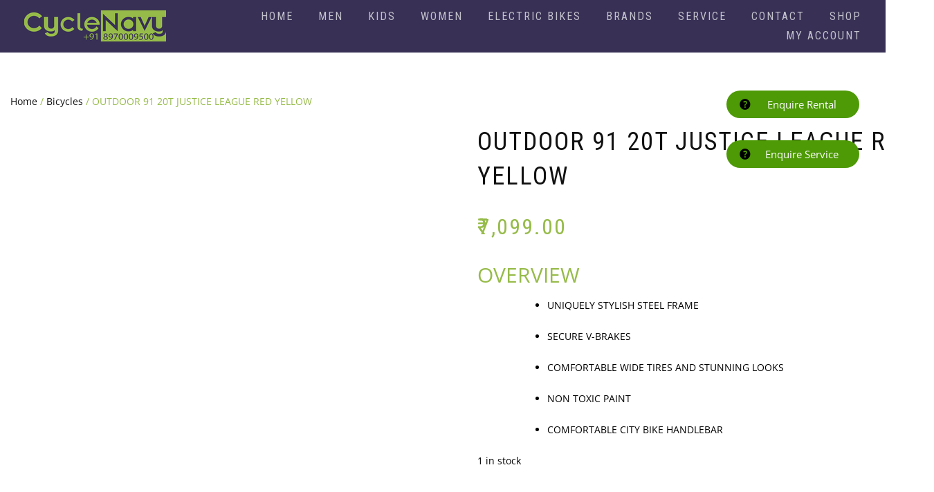

--- FILE ---
content_type: text/html; charset=UTF-8
request_url: https://cyclenavy.com/bicycle/outdoor-91-20t-justice-league-red-yellow/
body_size: 28048
content:
<!DOCTYPE html>
<html lang="en-US">
<head>
<!-- Global site tag (gtag.js) - Google Analytics -->
<script async src="https://www.googletagmanager.com/gtag/js?id=UA-84124138-1"></script>
<script>
  window.dataLayer = window.dataLayer || [];
  function gtag(){dataLayer.push(arguments);}
  gtag('js', new Date());

  gtag('config', 'UA-84124138-1');
</script>

<meta charset="UTF-8">
<meta name="viewport" content="width=device-width, initial-scale=1, maximum-scale=1">
<link rel="shortcut icon" href="https://cyclenavy.com/wp-content/uploads/myfavicon.png" />
<link rel="profile" href="http://gmpg.org/xfn/11">

<title>OUTDOOR 91 20T JUSTICE LEAGUE RED YELLOW | CycleNavy</title>
			<style>								
					form#stickyelements-form input::-moz-placeholder{
						color: #4F4F4F;
					} 
					form#stickyelements-form input::-ms-input-placeholder{
						color: #4F4F4F					} 
					form#stickyelements-form input::-webkit-input-placeholder{
						color: #4F4F4F					}
					form#stickyelements-form input::placeholder{
						color: #4F4F4F					}
					form#stickyelements-form textarea::placeholder {
						color: #4F4F4F					}
					form#stickyelements-form textarea::-moz-placeholder {
						color: #4F4F4F					}
			</style>	
			
<!-- The SEO Framework by Sybre Waaijer -->
<meta name="description" content="WHISTLE 12T is an entry level cycle for ladies with comfort riding and good features like V&#x2d;Brakes, Front Suspension and quick adjustable seat" />
<meta property="og:image" content="https://cyclenavy.com/wp-content/uploads/JUSTICE-20T-RED.png" />
<meta property="og:image:width" content="666" />
<meta property="og:image:height" content="432" />
<meta property="og:locale" content="en_US" />
<meta property="og:type" content="product" />
<meta property="og:title" content="OUTDOOR 91 20T JUSTICE LEAGUE RED YELLOW | CycleNavy" />
<meta property="og:description" content="WHISTLE 12T is an entry level cycle for ladies with comfort riding and good features like V&#x2d;Brakes, Front Suspension and quick adjustable seat" />
<meta property="og:url" content="https://cyclenavy.com/bicycle/outdoor-91-20t-justice-league-red-yellow/" />
<meta property="og:site_name" content="CycleNavy" />
<meta name="twitter:card" content="summary_large_image" />
<meta name="twitter:site" content="@cyclenavy" />
<meta name="twitter:creator" content="@CycleNavy" />
<meta name="twitter:title" content="OUTDOOR 91 20T JUSTICE LEAGUE RED YELLOW | CycleNavy" />
<meta name="twitter:description" content="WHISTLE 12T is an entry level cycle for ladies with comfort riding and good features like V&#x2d;Brakes, Front Suspension and quick adjustable seat" />
<meta name="twitter:image" content="https://cyclenavy.com/wp-content/uploads/JUSTICE-20T-RED.png" />
<meta name="twitter:image:width" content="666" />
<meta name="twitter:image:height" content="432" />
<link rel="canonical" href="https://cyclenavy.com/bicycle/outdoor-91-20t-justice-league-red-yellow/" />
<!-- / The SEO Framework by Sybre Waaijer | 1.87ms meta | 0.97ms boot -->

<link rel='dns-prefetch' href='//www.googletagmanager.com' />
<link rel='dns-prefetch' href='//fonts.googleapis.com' />
<link rel='dns-prefetch' href='//s.w.org' />
<link rel="alternate" type="application/rss+xml" title="CycleNavy &raquo; Feed" href="https://cyclenavy.com/feed/" />
<link rel="alternate" type="application/rss+xml" title="CycleNavy &raquo; Comments Feed" href="https://cyclenavy.com/comments/feed/" />
<link rel="alternate" type="application/rss+xml" title="CycleNavy &raquo; OUTDOOR 91 20T JUSTICE LEAGUE RED YELLOW Comments Feed" href="https://cyclenavy.com/bicycle/outdoor-91-20t-justice-league-red-yellow/feed/" />
		<script type="text/javascript">
			window._wpemojiSettings = {"baseUrl":"https:\/\/s.w.org\/images\/core\/emoji\/12.0.0-1\/72x72\/","ext":".png","svgUrl":"https:\/\/s.w.org\/images\/core\/emoji\/12.0.0-1\/svg\/","svgExt":".svg","source":{"concatemoji":"https:\/\/cyclenavy.com\/wp-includes\/js\/wp-emoji-release.min.js?ver=5.2.4"}};
			!function(a,b,c){function d(a,b){var c=String.fromCharCode;l.clearRect(0,0,k.width,k.height),l.fillText(c.apply(this,a),0,0);var d=k.toDataURL();l.clearRect(0,0,k.width,k.height),l.fillText(c.apply(this,b),0,0);var e=k.toDataURL();return d===e}function e(a){var b;if(!l||!l.fillText)return!1;switch(l.textBaseline="top",l.font="600 32px Arial",a){case"flag":return!(b=d([55356,56826,55356,56819],[55356,56826,8203,55356,56819]))&&(b=d([55356,57332,56128,56423,56128,56418,56128,56421,56128,56430,56128,56423,56128,56447],[55356,57332,8203,56128,56423,8203,56128,56418,8203,56128,56421,8203,56128,56430,8203,56128,56423,8203,56128,56447]),!b);case"emoji":return b=d([55357,56424,55356,57342,8205,55358,56605,8205,55357,56424,55356,57340],[55357,56424,55356,57342,8203,55358,56605,8203,55357,56424,55356,57340]),!b}return!1}function f(a){var c=b.createElement("script");c.src=a,c.defer=c.type="text/javascript",b.getElementsByTagName("head")[0].appendChild(c)}var g,h,i,j,k=b.createElement("canvas"),l=k.getContext&&k.getContext("2d");for(j=Array("flag","emoji"),c.supports={everything:!0,everythingExceptFlag:!0},i=0;i<j.length;i++)c.supports[j[i]]=e(j[i]),c.supports.everything=c.supports.everything&&c.supports[j[i]],"flag"!==j[i]&&(c.supports.everythingExceptFlag=c.supports.everythingExceptFlag&&c.supports[j[i]]);c.supports.everythingExceptFlag=c.supports.everythingExceptFlag&&!c.supports.flag,c.DOMReady=!1,c.readyCallback=function(){c.DOMReady=!0},c.supports.everything||(h=function(){c.readyCallback()},b.addEventListener?(b.addEventListener("DOMContentLoaded",h,!1),a.addEventListener("load",h,!1)):(a.attachEvent("onload",h),b.attachEvent("onreadystatechange",function(){"complete"===b.readyState&&c.readyCallback()})),g=c.source||{},g.concatemoji?f(g.concatemoji):g.wpemoji&&g.twemoji&&(f(g.twemoji),f(g.wpemoji)))}(window,document,window._wpemojiSettings);
		</script>
		<style type="text/css">
img.wp-smiley,
img.emoji {
	display: inline !important;
	border: none !important;
	box-shadow: none !important;
	height: 1em !important;
	width: 1em !important;
	margin: 0 .07em !important;
	vertical-align: -0.1em !important;
	background: none !important;
	padding: 0 !important;
}
</style>
	<link id="formidable" rel="preload" href="https://cyclenavy.com/wp-content/plugins/formidable/css/formidableforms.css?ver=231611" as="style" media="all" onload="this.onload=null;this.rel='stylesheet'" type="text/css"><noscript><link id="formidable" rel="stylesheet" href="https://cyclenavy.com/wp-content/plugins/formidable/css/formidableforms.css?ver=231611" media="all" type="text/css"></noscript>
<link id="twb-open-sans" rel="preload" href="https://fonts.googleapis.com/css?family=Open+Sans%3A300%2C400%2C500%2C600%2C700%2C800&#038;display=swap&#038;ver=5.2.4" as="style" media="all" onload="this.onload=null;this.rel='stylesheet'" type="text/css"><noscript><link id="twb-open-sans" rel="stylesheet" href="https://fonts.googleapis.com/css?family=Open+Sans%3A300%2C400%2C500%2C600%2C700%2C800&#038;display=swap&#038;ver=5.2.4" media="all" type="text/css"></noscript>
<link id="twbbwg-global" rel="preload" href="https://cyclenavy.com/wp-content/plugins/photo-gallery/booster/assets/css/global.css?ver=1.0.0" as="style" media="all" onload="this.onload=null;this.rel='stylesheet'" type="text/css"><noscript><link id="twbbwg-global" rel="stylesheet" href="https://cyclenavy.com/wp-content/plugins/photo-gallery/booster/assets/css/global.css?ver=1.0.0" media="all" type="text/css"></noscript>
<link id="wp-block-library" rel="preload" href="https://cyclenavy.com/wp-includes/css/dist/block-library/style.min.css?ver=5.2.4" as="style" media="all" onload="this.onload=null;this.rel='stylesheet'" type="text/css"><noscript><link id="wp-block-library" rel="stylesheet" href="https://cyclenavy.com/wp-includes/css/dist/block-library/style.min.css?ver=5.2.4" media="all" type="text/css"></noscript>
<link id="edn-font-awesome" rel="preload" href="https://cyclenavy.com/wp-content/plugins/8-degree-notification-bar/css/font-awesome/font-awesome.css?ver=5.2.4" as="style" media="all" onload="this.onload=null;this.rel='stylesheet'" type="text/css"><noscript><link id="edn-font-awesome" rel="stylesheet" href="https://cyclenavy.com/wp-content/plugins/8-degree-notification-bar/css/font-awesome/font-awesome.css?ver=5.2.4" media="all" type="text/css"></noscript>
<link id="edn-frontend-style" rel="preload" href="https://cyclenavy.com/wp-content/plugins/8-degree-notification-bar/css/frontend/frontend.css?ver=5.2.4" as="style" media="all" onload="this.onload=null;this.rel='stylesheet'" type="text/css"><noscript><link id="edn-frontend-style" rel="stylesheet" href="https://cyclenavy.com/wp-content/plugins/8-degree-notification-bar/css/frontend/frontend.css?ver=5.2.4" media="all" type="text/css"></noscript>
<link id="edn-frontend-bxslider-style" rel="preload" href="https://cyclenavy.com/wp-content/plugins/8-degree-notification-bar/css/frontend/jquery.bxslider.css?ver=5.2.4" as="style" media="all" onload="this.onload=null;this.rel='stylesheet'" type="text/css"><noscript><link id="edn-frontend-bxslider-style" rel="stylesheet" href="https://cyclenavy.com/wp-content/plugins/8-degree-notification-bar/css/frontend/jquery.bxslider.css?ver=5.2.4" media="all" type="text/css"></noscript>
<link id="edn-google-fonts-style" rel="preload" href="//fonts.googleapis.com/css?family=Roboto&#038;ver=5.2.4" as="style" media="all" onload="this.onload=null;this.rel='stylesheet'" type="text/css"><noscript><link id="edn-google-fonts-style" rel="stylesheet" href="//fonts.googleapis.com/css?family=Roboto&#038;ver=5.2.4" media="all" type="text/css"></noscript>
<link id="contact-form-7" rel="preload" href="https://cyclenavy.com/wp-content/plugins/contact-form-7/includes/css/styles.css?ver=5.1.4" as="style" media="all" onload="this.onload=null;this.rel='stylesheet'" type="text/css"><noscript><link id="contact-form-7" rel="stylesheet" href="https://cyclenavy.com/wp-content/plugins/contact-form-7/includes/css/styles.css?ver=5.1.4" media="all" type="text/css"></noscript>
<link id="mobile-quick-buy-kp" rel="preload" href="https://cyclenavy.com/wp-content/plugins/floating-quick-buy-button-for-woocommerce/public/css/mobile-quick-buy-kp-public.css?ver=1.0.0" as="style" media="all" onload="this.onload=null;this.rel='stylesheet'" type="text/css"><noscript><link id="mobile-quick-buy-kp" rel="stylesheet" href="https://cyclenavy.com/wp-content/plugins/floating-quick-buy-button-for-woocommerce/public/css/mobile-quick-buy-kp-public.css?ver=1.0.0" media="all" type="text/css"></noscript>
<link id="ihs_otp_styles" rel="preload" href="https://cyclenavy.com/wp-content/plugins/orion-sms-otp-verification/style.css?ver=1.0" as="style" media="all" onload="this.onload=null;this.rel='stylesheet'" type="text/css"><noscript><link id="ihs_otp_styles" rel="stylesheet" href="https://cyclenavy.com/wp-content/plugins/orion-sms-otp-verification/style.css?ver=1.0" media="all" type="text/css"></noscript>
<link id="bwg_fonts" rel="preload" href="https://cyclenavy.com/wp-content/plugins/photo-gallery/css/bwg-fonts/fonts.css?ver=0.0.1" as="style" media="all" onload="this.onload=null;this.rel='stylesheet'" type="text/css"><noscript><link id="bwg_fonts" rel="stylesheet" href="https://cyclenavy.com/wp-content/plugins/photo-gallery/css/bwg-fonts/fonts.css?ver=0.0.1" media="all" type="text/css"></noscript>
<link id="sumoselect" rel="preload" href="https://cyclenavy.com/wp-content/plugins/photo-gallery/css/sumoselect.min.css?ver=3.4.6" as="style" media="all" onload="this.onload=null;this.rel='stylesheet'" type="text/css"><noscript><link id="sumoselect" rel="stylesheet" href="https://cyclenavy.com/wp-content/plugins/photo-gallery/css/sumoselect.min.css?ver=3.4.6" media="all" type="text/css"></noscript>
<link id="mCustomScrollbar" rel="preload" href="https://cyclenavy.com/wp-content/plugins/photo-gallery/css/jquery.mCustomScrollbar.min.css?ver=3.1.5" as="style" media="all" onload="this.onload=null;this.rel='stylesheet'" type="text/css"><noscript><link id="mCustomScrollbar" rel="stylesheet" href="https://cyclenavy.com/wp-content/plugins/photo-gallery/css/jquery.mCustomScrollbar.min.css?ver=3.1.5" media="all" type="text/css"></noscript>
<link id="bwg_googlefonts" rel="preload" href="https://fonts.googleapis.com/css?family=Ubuntu&#038;subset=greek,latin,greek-ext,vietnamese,cyrillic-ext,latin-ext,cyrillic" as="style" media="all" onload="this.onload=null;this.rel='stylesheet'" type="text/css"><noscript><link id="bwg_googlefonts" rel="stylesheet" href="https://fonts.googleapis.com/css?family=Ubuntu&#038;subset=greek,latin,greek-ext,vietnamese,cyrillic-ext,latin-ext,cyrillic" media="all" type="text/css"></noscript>
<link id="bwg_frontend" rel="preload" href="https://cyclenavy.com/wp-content/plugins/photo-gallery/css/styles.min.css?ver=1.8.12" as="style" media="all" onload="this.onload=null;this.rel='stylesheet'" type="text/css"><noscript><link id="bwg_frontend" rel="stylesheet" href="https://cyclenavy.com/wp-content/plugins/photo-gallery/css/styles.min.css?ver=1.8.12" media="all" type="text/css"></noscript>
<link id="photoswipe" rel="preload" href="https://cyclenavy.com/wp-content/plugins/woocommerce/assets/css/photoswipe/photoswipe.css?ver=3.3.6" as="style" media="all" onload="this.onload=null;this.rel='stylesheet'" type="text/css"><noscript><link id="photoswipe" rel="stylesheet" href="https://cyclenavy.com/wp-content/plugins/woocommerce/assets/css/photoswipe/photoswipe.css?ver=3.3.6" media="all" type="text/css"></noscript>
<link id="photoswipe-default-skin" rel="preload" href="https://cyclenavy.com/wp-content/plugins/woocommerce/assets/css/photoswipe/default-skin/default-skin.css?ver=3.3.6" as="style" media="all" onload="this.onload=null;this.rel='stylesheet'" type="text/css"><noscript><link id="photoswipe-default-skin" rel="stylesheet" href="https://cyclenavy.com/wp-content/plugins/woocommerce/assets/css/photoswipe/default-skin/default-skin.css?ver=3.3.6" media="all" type="text/css"></noscript>
<link id="bootstrap" rel="preload" href="https://cyclenavy.com/wp-content/themes/shop-isle/assets/bootstrap/css/bootstrap.min.css?ver=20120208" as="style" media="all" onload="this.onload=null;this.rel='stylesheet'" type="text/css"><noscript><link id="bootstrap" rel="stylesheet" href="https://cyclenavy.com/wp-content/themes/shop-isle/assets/bootstrap/css/bootstrap.min.css?ver=20120208" media="all" type="text/css"></noscript>
<link id="magnific-popup" rel="preload" href="https://cyclenavy.com/wp-content/themes/shop-isle/assets/css/vendor/magnific-popup.min.css?ver=20120208" as="style" media="all" onload="this.onload=null;this.rel='stylesheet'" type="text/css"><noscript><link id="magnific-popup" rel="stylesheet" href="https://cyclenavy.com/wp-content/themes/shop-isle/assets/css/vendor/magnific-popup.min.css?ver=20120208" media="all" type="text/css"></noscript>
<link id="flexslider" rel="preload" href="https://cyclenavy.com/wp-content/themes/shop-isle/assets/css/vendor/flexslider.min.css?ver=20120208" as="style" media="all" onload="this.onload=null;this.rel='stylesheet'" type="text/css"><noscript><link id="flexslider" rel="stylesheet" href="https://cyclenavy.com/wp-content/themes/shop-isle/assets/css/vendor/flexslider.min.css?ver=20120208" media="all" type="text/css"></noscript>
<link id="owl-carousel" rel="preload" href="https://cyclenavy.com/wp-content/themes/shop-isle/assets/css/vendor/owl.carousel.min.css?ver=2.1.7" as="style" media="all" onload="this.onload=null;this.rel='stylesheet'" type="text/css"><noscript><link id="owl-carousel" rel="stylesheet" href="https://cyclenavy.com/wp-content/themes/shop-isle/assets/css/vendor/owl.carousel.min.css?ver=2.1.7" media="all" type="text/css"></noscript>
<link id="shop-isle-animate" rel="preload" href="https://cyclenavy.com/wp-content/themes/shop-isle/assets/css/vendor/animate.min.css?ver=20120208" as="style" media="all" onload="this.onload=null;this.rel='stylesheet'" type="text/css"><noscript><link id="shop-isle-animate" rel="stylesheet" href="https://cyclenavy.com/wp-content/themes/shop-isle/assets/css/vendor/animate.min.css?ver=20120208" media="all" type="text/css"></noscript>
<link id="shop-isle-main-style" rel="preload" href="https://cyclenavy.com/wp-content/themes/shop-isle/assets/css/style.css?ver=1.1.45" as="style" media="all" onload="this.onload=null;this.rel='stylesheet'" type="text/css"><noscript><link id="shop-isle-main-style" rel="stylesheet" href="https://cyclenavy.com/wp-content/themes/shop-isle/assets/css/style.css?ver=1.1.45" media="all" type="text/css"></noscript>
<link id="shop-isle-style" rel="preload" href="https://cyclenavy.com/wp-content/themes/shop-isle/style.css?ver=1.1.45" as="style" media="all" onload="this.onload=null;this.rel='stylesheet'" type="text/css"><noscript><link id="shop-isle-style" rel="stylesheet" href="https://cyclenavy.com/wp-content/themes/shop-isle/style.css?ver=1.1.45" media="all" type="text/css"></noscript>
<link id="elementor-icons-ekiticons" rel="preload" href="https://cyclenavy.com/wp-content/plugins/elementskit-lite/modules/elementskit-icon-pack/assets/css/ekiticons.css?ver=2.8.1" as="style" media="all" onload="this.onload=null;this.rel='stylesheet'" type="text/css"><noscript><link id="elementor-icons-ekiticons" rel="stylesheet" href="https://cyclenavy.com/wp-content/plugins/elementskit-lite/modules/elementskit-icon-pack/assets/css/ekiticons.css?ver=2.8.1" media="all" type="text/css"></noscript>
<link id="popup-maker-site" rel="preload" href="https://cyclenavy.com/wp-content/plugins/popup-maker/assets/css/pum-site.min.css?ver=1.17.1" as="style" media="all" onload="this.onload=null;this.rel='stylesheet'" type="text/css"><noscript><link id="popup-maker-site" rel="stylesheet" href="https://cyclenavy.com/wp-content/plugins/popup-maker/assets/css/pum-site.min.css?ver=1.17.1" media="all" type="text/css"></noscript>
<style id='popup-maker-site-inline-css' type='text/css'>
/* Popup Google Fonts */
@import url('//fonts.googleapis.com/css?family=Montserrat:100');

/* Popup Theme 5563: Floating Bar - Soft Blue */
.pum-theme-5563, .pum-theme-floating-bar { background-color: rgba( 255, 255, 255, 0.00 ) } 
.pum-theme-5563 .pum-container, .pum-theme-floating-bar .pum-container { padding: 8px; border-radius: 0px; border: 1px none #000000; box-shadow: 1px 1px 3px 0px rgba( 2, 2, 2, 0.23 ); background-color: rgba( 238, 246, 252, 1.00 ) } 
.pum-theme-5563 .pum-title, .pum-theme-floating-bar .pum-title { color: #505050; text-align: left; text-shadow: 0px 0px 0px rgba( 2, 2, 2, 0.23 ); font-family: inherit; font-weight: 400; font-size: 32px; line-height: 36px } 
.pum-theme-5563 .pum-content, .pum-theme-floating-bar .pum-content { color: #505050; font-family: inherit; font-weight: 400 } 
.pum-theme-5563 .pum-content + .pum-close, .pum-theme-floating-bar .pum-content + .pum-close { position: absolute; height: 18px; width: 18px; left: auto; right: 5px; bottom: auto; top: 50%; padding: 0px; color: #505050; font-family: Sans-Serif; font-weight: 700; font-size: 15px; line-height: 18px; border: 1px solid #505050; border-radius: 15px; box-shadow: 0px 0px 0px 0px rgba( 2, 2, 2, 0.00 ); text-shadow: 0px 0px 0px rgba( 0, 0, 0, 0.00 ); background-color: rgba( 255, 255, 255, 0.00 ); transform: translate(0, -50%) } 

/* Popup Theme 5564: Content Only - For use with page builders or block editor */
.pum-theme-5564, .pum-theme-content-only { background-color: rgba( 0, 0, 0, 0.70 ) } 
.pum-theme-5564 .pum-container, .pum-theme-content-only .pum-container { padding: 0px; border-radius: 0px; border: 1px none #000000; box-shadow: 0px 0px 0px 0px rgba( 2, 2, 2, 0.00 ) } 
.pum-theme-5564 .pum-title, .pum-theme-content-only .pum-title { color: #000000; text-align: left; text-shadow: 0px 0px 0px rgba( 2, 2, 2, 0.23 ); font-family: inherit; font-weight: 400; font-size: 32px; line-height: 36px } 
.pum-theme-5564 .pum-content, .pum-theme-content-only .pum-content { color: #8c8c8c; font-family: inherit; font-weight: 400 } 
.pum-theme-5564 .pum-content + .pum-close, .pum-theme-content-only .pum-content + .pum-close { position: absolute; height: 18px; width: 18px; left: auto; right: 7px; bottom: auto; top: 7px; padding: 0px; color: #000000; font-family: inherit; font-weight: 700; font-size: 20px; line-height: 20px; border: 1px none #ffffff; border-radius: 15px; box-shadow: 0px 0px 0px 0px rgba( 2, 2, 2, 0.00 ); text-shadow: 0px 0px 0px rgba( 0, 0, 0, 0.00 ); background-color: rgba( 255, 255, 255, 0.00 ) } 

/* Popup Theme 4021: Light Box */
.pum-theme-4021, .pum-theme-lightbox { background-color: rgba( 0, 0, 0, 0.60 ) } 
.pum-theme-4021 .pum-container, .pum-theme-lightbox .pum-container { padding: 18px; border-radius: 3px; border: 8px solid #000000; box-shadow: 0px 0px 30px 0px rgba( 2, 2, 2, 1.00 ); background-color: rgba( 255, 255, 255, 1.00 ) } 
.pum-theme-4021 .pum-title, .pum-theme-lightbox .pum-title { color: #000000; text-align: left; text-shadow: 0px 0px 0px rgba( 2, 2, 2, 0.23 ); font-family: inherit; font-weight: 100; font-size: 32px; line-height: 36px } 
.pum-theme-4021 .pum-content, .pum-theme-lightbox .pum-content { color: #000000; font-family: inherit; font-weight: 100 } 
.pum-theme-4021 .pum-content + .pum-close, .pum-theme-lightbox .pum-content + .pum-close { position: absolute; height: 26px; width: 26px; left: auto; right: -13px; bottom: auto; top: -13px; padding: 0px; color: #ffffff; font-family: Arial; font-weight: 100; font-size: 24px; line-height: 24px; border: 2px solid #ffffff; border-radius: 26px; box-shadow: 0px 0px 15px 1px rgba( 2, 2, 2, 0.75 ); text-shadow: 0px 0px 0px rgba( 0, 0, 0, 0.23 ); background-color: rgba( 0, 0, 0, 1.00 ) } 

/* Popup Theme 4022: Enterprise Blue */
.pum-theme-4022, .pum-theme-enterprise-blue { background-color: rgba( 0, 0, 0, 0.70 ) } 
.pum-theme-4022 .pum-container, .pum-theme-enterprise-blue .pum-container { padding: 28px; border-radius: 5px; border: 1px none #000000; box-shadow: 0px 10px 25px 4px rgba( 2, 2, 2, 0.50 ); background-color: rgba( 255, 255, 255, 1.00 ) } 
.pum-theme-4022 .pum-title, .pum-theme-enterprise-blue .pum-title { color: #315b7c; text-align: left; text-shadow: 0px 0px 0px rgba( 2, 2, 2, 0.23 ); font-family: inherit; font-weight: 100; font-size: 34px; line-height: 36px } 
.pum-theme-4022 .pum-content, .pum-theme-enterprise-blue .pum-content { color: #2d2d2d; font-family: inherit; font-weight: 100 } 
.pum-theme-4022 .pum-content + .pum-close, .pum-theme-enterprise-blue .pum-content + .pum-close { position: absolute; height: 28px; width: 28px; left: auto; right: 8px; bottom: auto; top: 8px; padding: 4px; color: #ffffff; font-family: Times New Roman; font-weight: 100; font-size: 20px; line-height: 20px; border: 1px none #ffffff; border-radius: 42px; box-shadow: 0px 0px 0px 0px rgba( 2, 2, 2, 0.23 ); text-shadow: 0px 0px 0px rgba( 0, 0, 0, 0.23 ); background-color: rgba( 49, 91, 124, 1.00 ) } 

/* Popup Theme 4023: Hello Box */
.pum-theme-4023, .pum-theme-hello-box { background-color: rgba( 0, 0, 0, 0.75 ) } 
.pum-theme-4023 .pum-container, .pum-theme-hello-box .pum-container { padding: 30px; border-radius: 80px; border: 14px solid #81d742; box-shadow: 0px 0px 0px 0px rgba( 2, 2, 2, 0.00 ); background-color: rgba( 255, 255, 255, 1.00 ) } 
.pum-theme-4023 .pum-title, .pum-theme-hello-box .pum-title { color: #2d2d2d; text-align: left; text-shadow: 0px 0px 0px rgba( 2, 2, 2, 0.23 ); font-family: Montserrat; font-weight: 100; font-size: 32px; line-height: 36px } 
.pum-theme-4023 .pum-content, .pum-theme-hello-box .pum-content { color: #2d2d2d; font-family: inherit; font-weight: 100 } 
.pum-theme-4023 .pum-content + .pum-close, .pum-theme-hello-box .pum-content + .pum-close { position: absolute; height: auto; width: auto; left: auto; right: -30px; bottom: auto; top: -30px; padding: 0px; color: #2d2d2d; font-family: Times New Roman; font-weight: 100; font-size: 32px; line-height: 28px; border: 1px none #ffffff; border-radius: 28px; box-shadow: 0px 0px 0px 0px rgba( 2, 2, 2, 0.23 ); text-shadow: 0px 0px 0px rgba( 0, 0, 0, 0.23 ); background-color: rgba( 255, 255, 255, 1.00 ) } 

/* Popup Theme 4024: Cutting Edge */
.pum-theme-4024, .pum-theme-cutting-edge { background-color: rgba( 0, 0, 0, 0.50 ) } 
.pum-theme-4024 .pum-container, .pum-theme-cutting-edge .pum-container { padding: 18px; border-radius: 0px; border: 1px none #000000; box-shadow: 0px 10px 25px 0px rgba( 2, 2, 2, 0.50 ); background-color: rgba( 30, 115, 190, 1.00 ) } 
.pum-theme-4024 .pum-title, .pum-theme-cutting-edge .pum-title { color: #ffffff; text-align: left; text-shadow: 0px 0px 0px rgba( 2, 2, 2, 0.23 ); font-family: Sans-Serif; font-weight: 100; font-size: 26px; line-height: 28px } 
.pum-theme-4024 .pum-content, .pum-theme-cutting-edge .pum-content { color: #ffffff; font-family: inherit; font-weight: 100 } 
.pum-theme-4024 .pum-content + .pum-close, .pum-theme-cutting-edge .pum-content + .pum-close { position: absolute; height: 24px; width: 24px; left: auto; right: 0px; bottom: auto; top: 0px; padding: 0px; color: #1e73be; font-family: Times New Roman; font-weight: 100; font-size: 32px; line-height: 24px; border: 1px none #ffffff; border-radius: 0px; box-shadow: -1px 1px 1px 0px rgba( 2, 2, 2, 0.10 ); text-shadow: -1px 1px 1px rgba( 0, 0, 0, 0.10 ); background-color: rgba( 238, 238, 34, 1.00 ) } 

/* Popup Theme 4025: Framed Border */
.pum-theme-4025, .pum-theme-framed-border { background-color: rgba( 255, 255, 255, 0.50 ) } 
.pum-theme-4025 .pum-container, .pum-theme-framed-border .pum-container { padding: 18px; border-radius: 0px; border: 20px outset #dd3333; box-shadow: 1px 1px 3px 0px rgba( 2, 2, 2, 0.97 ) inset; background-color: rgba( 255, 251, 239, 1.00 ) } 
.pum-theme-4025 .pum-title, .pum-theme-framed-border .pum-title { color: #000000; text-align: left; text-shadow: 0px 0px 0px rgba( 2, 2, 2, 0.23 ); font-family: inherit; font-weight: 100; font-size: 32px; line-height: 36px } 
.pum-theme-4025 .pum-content, .pum-theme-framed-border .pum-content { color: #2d2d2d; font-family: inherit; font-weight: 100 } 
.pum-theme-4025 .pum-content + .pum-close, .pum-theme-framed-border .pum-content + .pum-close { position: absolute; height: 20px; width: 20px; left: auto; right: -20px; bottom: auto; top: -20px; padding: 0px; color: #ffffff; font-family: Tahoma; font-weight: 700; font-size: 16px; line-height: 18px; border: 1px none #ffffff; border-radius: 0px; box-shadow: 0px 0px 0px 0px rgba( 2, 2, 2, 0.23 ); text-shadow: 0px 0px 0px rgba( 0, 0, 0, 0.23 ); background-color: rgba( 0, 0, 0, 0.55 ) } 

/* Popup Theme 4020: Default Theme */
.pum-theme-4020, .pum-theme-default-theme { background-color: rgba( 255, 255, 255, 1.00 ) } 
.pum-theme-4020 .pum-container, .pum-theme-default-theme .pum-container { padding: 18px; border-radius: px; border: 1px none #000000; box-shadow: 1px 1px 3px px rgba( 2, 2, 2, 0.23 ); background-color: rgba( 249, 249, 249, 1.00 ) } 
.pum-theme-4020 .pum-title, .pum-theme-default-theme .pum-title { color: #000000; text-align: left; text-shadow: px px px rgba( 2, 2, 2, 0.23 ); font-family: inherit; font-weight: 400; font-size: 32px; font-style: normal; line-height: 36px } 
.pum-theme-4020 .pum-content, .pum-theme-default-theme .pum-content { color: #8c8c8c; font-family: inherit; font-weight: 400; font-style: inherit } 
.pum-theme-4020 .pum-content + .pum-close, .pum-theme-default-theme .pum-content + .pum-close { position: absolute; height: auto; width: auto; left: auto; right: px; bottom: auto; top: px; padding: 8px; color: #ffffff; font-family: inherit; font-weight: 400; font-size: 12px; font-style: inherit; line-height: 36px; border: 1px none #ffffff; border-radius: px; box-shadow: 1px 1px 3px px rgba( 2, 2, 2, 0.23 ); text-shadow: px px px rgba( 0, 0, 0, 0.23 ); background-color: rgba( 0, 183, 205, 1.00 ) } 

#pum-4026 {z-index: 1999999999}
#pum-4029 {z-index: 1999999999}

</style>
<link id="shop-isle-woocommerce-style1" rel="preload" href="https://cyclenavy.com/wp-content/themes/shop-isle/inc/woocommerce/css/woocommerce.css?ver=11" as="style" media="all" onload="this.onload=null;this.rel='stylesheet'" type="text/css"><noscript><link id="shop-isle-woocommerce-style1" rel="stylesheet" href="https://cyclenavy.com/wp-content/themes/shop-isle/inc/woocommerce/css/woocommerce.css?ver=11" media="all" type="text/css"></noscript>
<link id="ekit-widget-styles" rel="preload" href="https://cyclenavy.com/wp-content/plugins/elementskit-lite/widgets/init/assets/css/widget-styles.css?ver=2.8.1" as="style" media="all" onload="this.onload=null;this.rel='stylesheet'" type="text/css"><noscript><link id="ekit-widget-styles" rel="stylesheet" href="https://cyclenavy.com/wp-content/plugins/elementskit-lite/widgets/init/assets/css/widget-styles.css?ver=2.8.1" media="all" type="text/css"></noscript>
<link id="ekit-responsive" rel="preload" href="https://cyclenavy.com/wp-content/plugins/elementskit-lite/widgets/init/assets/css/responsive.css?ver=2.8.1" as="style" media="all" onload="this.onload=null;this.rel='stylesheet'" type="text/css"><noscript><link id="ekit-responsive" rel="stylesheet" href="https://cyclenavy.com/wp-content/plugins/elementskit-lite/widgets/init/assets/css/responsive.css?ver=2.8.1" media="all" type="text/css"></noscript>
<link id="elementor-frontend-legacy" rel="preload" href="https://cyclenavy.com/wp-content/plugins/elementor/assets/css/frontend-legacy.min.css?ver=3.10.2" as="style" media="all" onload="this.onload=null;this.rel='stylesheet'" type="text/css"><noscript><link id="elementor-frontend-legacy" rel="stylesheet" href="https://cyclenavy.com/wp-content/plugins/elementor/assets/css/frontend-legacy.min.css?ver=3.10.2" media="all" type="text/css"></noscript>
<link id="elementor-frontend" rel="preload" href="https://cyclenavy.com/wp-content/plugins/elementor/assets/css/frontend.min.css?ver=3.10.2" as="style" media="all" onload="this.onload=null;this.rel='stylesheet'" type="text/css"><noscript><link id="elementor-frontend" rel="stylesheet" href="https://cyclenavy.com/wp-content/plugins/elementor/assets/css/frontend.min.css?ver=3.10.2" media="all" type="text/css"></noscript>
<link id="eael-general" rel="preload" href="https://cyclenavy.com/wp-content/plugins/essential-addons-for-elementor-lite/assets/front-end/css/view/general.min.css?ver=5.5.3" as="style" media="all" onload="this.onload=null;this.rel='stylesheet'" type="text/css"><noscript><link id="eael-general" rel="stylesheet" href="https://cyclenavy.com/wp-content/plugins/essential-addons-for-elementor-lite/assets/front-end/css/view/general.min.css?ver=5.5.3" media="all" type="text/css"></noscript>
<link id="dashicons" rel="preload" href="https://cyclenavy.com/wp-includes/css/dashicons.min.css?ver=5.2.4" as="style" media="all" onload="this.onload=null;this.rel='stylesheet'" type="text/css"><noscript><link id="dashicons" rel="stylesheet" href="https://cyclenavy.com/wp-includes/css/dashicons.min.css?ver=5.2.4" media="all" type="text/css"></noscript>
<link id="css-floatton" rel="preload" href="https://cyclenavy.com/wp-content/plugins/floatton/assets/css/floatton.css" as="style" media="all" onload="this.onload=null;this.rel='stylesheet'" type="text/css"><noscript><link id="css-floatton" rel="stylesheet" href="https://cyclenavy.com/wp-content/plugins/floatton/assets/css/floatton.css" media="all" type="text/css"></noscript>
<link id="font-awesome-css" rel="preload" href="https://cyclenavy.com/wp-content/plugins/mystickyelements/css/font-awesome.min.css?ver=2.0.9" as="style" media="all" onload="this.onload=null;this.rel='stylesheet'" type="text/css"><noscript><link id="font-awesome-css" rel="stylesheet" href="https://cyclenavy.com/wp-content/plugins/mystickyelements/css/font-awesome.min.css?ver=2.0.9" media="all" type="text/css"></noscript>
<link id="mystickyelements-front-css" rel="preload" href="https://cyclenavy.com/wp-content/plugins/mystickyelements/css/mystickyelements-front.min.css?ver=2.0.9" as="style" media="all" onload="this.onload=null;this.rel='stylesheet'" type="text/css"><noscript><link id="mystickyelements-front-css" rel="stylesheet" href="https://cyclenavy.com/wp-content/plugins/mystickyelements/css/mystickyelements-front.min.css?ver=2.0.9" media="all" type="text/css"></noscript>
<link id="intl-tel-input" rel="preload" href="https://cyclenavy.com/wp-content/plugins/mystickyelements/intl-tel-input-src/build/css/intlTelInput.css?ver=2.0.9" as="style" media="all" onload="this.onload=null;this.rel='stylesheet'" type="text/css"><noscript><link id="intl-tel-input" rel="stylesheet" href="https://cyclenavy.com/wp-content/plugins/mystickyelements/intl-tel-input-src/build/css/intlTelInput.css?ver=2.0.9" media="all" type="text/css"></noscript>
<script type='text/javascript' async='async' src='https://cyclenavy.com/wp-includes/js/jquery/jquery.js?ver=1.12.4-wp'></script>
<script type='text/javascript' async='async' src='https://cyclenavy.com/wp-includes/js/jquery/jquery-migrate.min.js?ver=1.4.1'></script>
<script type='text/javascript' async='async' src='https://cyclenavy.com/wp-content/plugins/photo-gallery/booster/assets/js/circle-progress.js?ver=1.2.2'></script>
<script type='text/javascript'>
/* <![CDATA[ */
var twb = {"nonce":"afa2db8207","ajax_url":"https:\/\/cyclenavy.com\/wp-admin\/admin-ajax.php","plugin_url":"https:\/\/cyclenavy.com\/wp-content\/plugins\/photo-gallery\/booster","href":"https:\/\/cyclenavy.com\/wp-admin\/admin.php?page=twbbwg_photo-gallery"};
var twb = {"nonce":"afa2db8207","ajax_url":"https:\/\/cyclenavy.com\/wp-admin\/admin-ajax.php","plugin_url":"https:\/\/cyclenavy.com\/wp-content\/plugins\/photo-gallery\/booster","href":"https:\/\/cyclenavy.com\/wp-admin\/admin.php?page=twbbwg_photo-gallery"};
/* ]]> */
</script>
<script type='text/javascript' async='async' src='https://cyclenavy.com/wp-content/plugins/photo-gallery/booster/assets/js/global.js?ver=1.0.0'></script>
<script type='text/javascript' async='async' src='https://cyclenavy.com/wp-content/plugins/8-degree-notification-bar/js/frontend/jquery.bxslider.min.js?ver=4.1.2'></script>
<script type='text/javascript' async='async' src='https://cyclenavy.com/wp-content/plugins/8-degree-notification-bar/js/frontend/jquery.marquee.min.js?ver=1.0.0'></script>
<script type='text/javascript'>
/* <![CDATA[ */
var ajaxsubs = {"ajaxurl":"https:\/\/cyclenavy.com\/wp-admin\/admin-ajax.php","check_show_once":"0","control_type":"1"};
/* ]]> */
</script>
<script type='text/javascript' async='async' src='https://cyclenavy.com/wp-content/plugins/8-degree-notification-bar/js/frontend/frontend.js?ver=1.1.8'></script>
<script type='text/javascript' async='async' src='https://cyclenavy.com/wp-content/plugins/floating-quick-buy-button-for-woocommerce/public/js/mobile-quick-buy-kp-public.js?ver=1.0.0'></script>
<script type='text/javascript' async='async' src='https://cyclenavy.com/wp-content/plugins/photo-gallery/js/jquery.sumoselect.min.js?ver=3.4.6'></script>
<script type='text/javascript' async='async' src='https://cyclenavy.com/wp-content/plugins/photo-gallery/js/jquery.mobile.min.js?ver=1.4.5'></script>
<script type='text/javascript' async='async' src='https://cyclenavy.com/wp-content/plugins/photo-gallery/js/jquery.mCustomScrollbar.concat.min.js?ver=3.1.5'></script>
<script type='text/javascript' async='async' src='https://cyclenavy.com/wp-content/plugins/photo-gallery/js/jquery.fullscreen.min.js?ver=0.6.0'></script>
<script type='text/javascript'>
/* <![CDATA[ */
var bwg_objectsL10n = {"bwg_field_required":"field is required.","bwg_mail_validation":"This is not a valid email address.","bwg_search_result":"There are no images matching your search.","bwg_select_tag":"Select Tag","bwg_order_by":"Order By","bwg_search":"Search","bwg_show_ecommerce":"Show Ecommerce","bwg_hide_ecommerce":"Hide Ecommerce","bwg_show_comments":"Show Comments","bwg_hide_comments":"Hide Comments","bwg_restore":"Restore","bwg_maximize":"Maximize","bwg_fullscreen":"Fullscreen","bwg_exit_fullscreen":"Exit Fullscreen","bwg_search_tag":"SEARCH...","bwg_tag_no_match":"No tags found","bwg_all_tags_selected":"All tags selected","bwg_tags_selected":"tags selected","play":"Play","pause":"Pause","is_pro":"","bwg_play":"Play","bwg_pause":"Pause","bwg_hide_info":"Hide info","bwg_show_info":"Show info","bwg_hide_rating":"Hide rating","bwg_show_rating":"Show rating","ok":"Ok","cancel":"Cancel","select_all":"Select all","lazy_load":"0","lazy_loader":"https:\/\/cyclenavy.com\/wp-content\/plugins\/photo-gallery\/images\/ajax_loader.png","front_ajax":"0","bwg_tag_see_all":"see all tags","bwg_tag_see_less":"see less tags"};
/* ]]> */
</script>
<script type='text/javascript' async='async' src='https://cyclenavy.com/wp-content/plugins/photo-gallery/js/scripts.min.js?ver=1.8.12'></script>

<!-- Google Analytics snippet added by Site Kit -->
<script type='text/javascript' async='async' src='https://www.googletagmanager.com/gtag/js?id=UA-90804063-1' async></script>
<script type='text/javascript'>
window.dataLayer = window.dataLayer || [];function gtag(){dataLayer.push(arguments);}
gtag('set', 'linker', {"domains":["cyclenavy.com"]} );
gtag("js", new Date());
gtag("set", "developer_id.dZTNiMT", true);
gtag("config", "UA-90804063-1", {"anonymize_ip":true});
gtag("config", "G-MYPDKN6E2Q");
</script>

<!-- End Google Analytics snippet added by Site Kit -->
<link rel='https://api.w.org/' href='https://cyclenavy.com/wp-json/' />
<link rel="EditURI" type="application/rsd+xml" title="RSD" href="https://cyclenavy.com/xmlrpc.php?rsd" />
<link rel="wlwmanifest" type="application/wlwmanifest+xml" href="https://cyclenavy.com/wp-includes/wlwmanifest.xml" /> 
<link rel="alternate" type="application/json+oembed" href="https://cyclenavy.com/wp-json/oembed/1.0/embed?url=https%3A%2F%2Fcyclenavy.com%2Fbicycle%2Foutdoor-91-20t-justice-league-red-yellow%2F" />
<link rel="alternate" type="text/xml+oembed" href="https://cyclenavy.com/wp-json/oembed/1.0/embed?url=https%3A%2F%2Fcyclenavy.com%2Fbicycle%2Foutdoor-91-20t-justice-league-red-yellow%2F&#038;format=xml" />
<script type="text/javascript">var ajaxurl = "https://cyclenavy.com/wp-admin/admin-ajax.php";</script><meta name="generator" content="Site Kit by Google 1.93.0" /><script id="speed-up-optimize-css-delivery" type="text/javascript">/* loadCSS. [c]2018 Filament Group, Inc. MIT License */ (function(w){"use strict";if(!w.loadCSS){w.loadCSS=function(){}}
var rp=loadCSS.relpreload={};rp.support=(function(){var ret;try{ret=w.document.createElement("link").relList.supports("preload")}catch(e){ret=!1}
return function(){return ret}})();rp.bindMediaToggle=function(link){var finalMedia=link.media||"all";function enableStylesheet(){link.media=finalMedia}
if(link.addEventListener){link.addEventListener("load",enableStylesheet)}else if(link.attachEvent){link.attachEvent("onload",enableStylesheet)}
setTimeout(function(){link.rel="stylesheet";link.media="only x"});setTimeout(enableStylesheet,3000)};rp.poly=function(){if(rp.support()){return}
var links=w.document.getElementsByTagName("link");for(var i=0;i<links.length;i++){var link=links[i];if(link.rel==="preload"&&link.getAttribute("as")==="style"&&!link.getAttribute("data-loadcss")){link.setAttribute("data-loadcss",!0);rp.bindMediaToggle(link)}}};if(!rp.support()){rp.poly();var run=w.setInterval(rp.poly,500);if(w.addEventListener){w.addEventListener("load",function(){rp.poly();w.clearInterval(run)})}else if(w.attachEvent){w.attachEvent("onload",function(){rp.poly();w.clearInterval(run)})}}
if(typeof exports!=="undefined"){exports.loadCSS=loadCSS}
else{w.loadCSS=loadCSS}}(typeof global!=="undefined"?global:this))</script><!-- Enter your scripts here -->        <div id="jsDisabled"><p>CycleNavy requires JS to serve you better. Here are the <a href="http://www.enable-javascript.com/" target="_blank"> instructions how to enable JavaScript in your web browser</a>.</p></div>
        <script>
            var item = document.getElementById('jsDisabled');
            if ( item.style.display === "block" || !item.style.display ) {
                item.style.display = 'none';
            }
        </script>
        			<link rel="preload" href="https://cyclenavy.com/wp-content/plugins/wordpress-popup/assets/hustle-ui/fonts/hustle-icons-font.woff2" as="font" type="font/woff2" crossorigin>
		<style id="shop_isle_customizr_pallete" type="text/css">body, section#latest .amount, section.home-product-slider .amount, section.shortcodes .amount { font-size:14px}.shop_isle_footer_sidebar, .woocommerce-Tabs-panel { background-color: #ffffff; }.module.module-video { padding: 130px 0px; }.shop_isle_header_title h1 a, .shop_isle_header_title h2 a { color: #ffffff; }</style>	<noscript><style>.woocommerce-product-gallery{ opacity: 1 !important; }</style></noscript>
	<style type="text/css" id="custom-background-css">
body.custom-background { background-color: #ffffff; }
</style>
			<style type="text/css" id="wp-custom-css">
			/* .site-info { display: none; } */

/* Input css for contact form */
.nf-form-wrap, .ninja-forms-form-wrap {
		width: 680px;
    background: #fff;
    border-radius: 50px;
    overflow: hidden;
    padding: 72px 55px 90px 55px;
}

.nf-field-element {
	display: block;
    width: 100%;
    font-family: Poppins-Regular;
    font-size: 15px;
    color: #101010;
    line-height: 1.2;
}
#miniorange_otp_token_submit
{
	    text-align: center;
       color: white!important;
    pointer-events: initial;
    /* margin-right: 2px; */
    background-color: black;
    padding: 12px;
}
.wpcf7-form input:not([type=submit]),
.wpcf7-form textarea {border-bottom: 2px solid #8bc341;
border-bottom: 2px solid #8bc341;
    border-top-width: 0px;
    border-left-width: 0px;
    border-right-width: 0px;}

.wpcf7-form input[type=submit] {
    background: #383055;
    font-size: 20px !important;
}

.ihs-otp-btn {
    background-color: #383055;
}

/* Responsive */
.hero-slider .caption-content {
    display: table-cell;
    text-align: center;
    vertical-align: middle;
    max-width: 100%;
    height: auto;
}

/* Price Color Starts */
.amount {
    color: #96bb49;
}
/* Price color Ends */

/* Add to cart remover */
.add-to-cart-button-wrap {
    /* visibility: hidden; */
    display: none;
}
.hs-title-size-1.font-alt.mb-40 {
    font-size: 80px ;
}

.ref::hustle-button-text {
  font-weight: bold;
  color: navy;
  content: "Sign Up";
}		</style>
		<style id="sccss">/* Background Product Image white starts */
element.style, .single-product div.product .images img {
    background-color: white;
}

/* Blog post text color Starts */

p, ol, ul, blockquote {
    margin: 0 0 20px;
    color: black;
}

/* Blog post text color Ends */

/* Specification table starts */
.label {
    display: inline;
    padding: .2em .6em .3em;
    font-size: 100%;
    font-weight: bold;
    line-height: 3;
    color: #383055;
    text-align: center;
    white-space: nowrap;
    vertical-align: baseline;
}

.main {
    color: #96bb49;
}

/* Specification table ends */
/* Background Image white ends */

/* a, span {
		color:#8dc43f;
} */
.add-to-cart-button-wrap {
		visibility: hidden;
}

ins { font-weight: bold; }


.main-navigation ul li a {
    color: #fff;
    display: inline-block;
    padding: 15px 20px;
}
.menu-wrap ul li {
    font-family: open sans;
    font-size: 20px;
    line-height: 20px;
    font-weight: 400;
}
#primary-menu, .navbar, .navbar-custom, .navbar-fixed-top, .navbar-scroll-point {
    color: #fff;
  	background-color: #383055;
}
 
.menu, .nav-menu {
    text-align: center;
  	overflow: hidden;
  /*	float: center;
  	position: fixed;
  	padding-top: 60px;
 		top: 0;
  	width: 100%; */
  	
} 

.main-navigation ul li:hover a, .main-navigation ul li.current-menu-item a, .main-navigation ul li.current_page_item a, .main-navigation ul li.current-menu-ancestor a {
    color: #8dc43f;
}

.button:hover, #cta-section .cta-content a:hover, .bttn a:hover, .widget ul li a.button:hover, .woocommerce #respond input#submit.alt:hover, .woocommerce a.button.alt:hover, .woocommerce button.button.alt:hover, .woocommerce input.button.alt:hover, .woocommerce #respond input#submit:hover, .woocommerce a.button:hover, .woocommerce button.button:hover, .woocommerce input.button:hover, .widget ul li a.added_to_cart:hover, .edit-link a:hover, .woocommerce a.added_to_cart:hover {
    background: none;
    color: #fff;
    border-color: #5a5280;
}
h3.product-title:hover {
    color: #8dc43f;
}
.woocommerce ul.products li.product h3.product-title:hover {
    font-size: 14px;
  /*	font-weight: bold; */
}
.button::before, #cta-section .cta-content a::before, .bttn a::before, .woocommerce #respond input#submit.alt::before, .woocommerce a.button.alt::before, .woocommerce button.button.alt::before, .woocommerce input.button.alt::before, .woocommerce a.button::before, .woocommerce button.button::before, .added_to_cart::before, .edit-link a::before {
    content: "";
    background: #5a5280;
    position: absolute;
    left: 0;
    right: 0;
    margin: 0 auto;
    width: 0;
    top: 0;
    height: 100%;
    z-index: -1;
    opacity: 0;
    visibility: hidden;
    transition: all ease-in-out 0.4s;
    -webkit-transition: all ease-in-out 0.4s;
}

.navbar-custom, .navbar, .navbar-fixed-top, .navbar-scroll-point {
    font-family: "Roboto Condensed", sans-serif;
    font-size: 16px;
    letter-spacing: 2px;
    text-transform: uppercase;
}
.woocommerce.single-product .price ins .amount {
    float: left;
    width: 100%;
    color: #8dc43f;
    line-height: 36px;
    text-decoration: none;
}
.woocommerce ul.products li.product .price ins .amount, .woocommerce ul.products li.product .price .amount {
    color: #8dc43f;
    font: 400 12px/1.8 "Open Sans", sans-serif;
  	font-weight: bold;
    text-decoration: none;
    letter-spacing: 2px;
    text-transform: uppercase;
}
.page .navbar-custom {
    background-color: rgba(98, 98, 98, 0.9) !important;
}

.shop-item:hover .shop-item-detail, .product:hover .add_to_cart_button {
    bottom: 15%;
}
 .module-small-bottom {
    padding: 10px 0 10px 0;
}



/* .module-title + .module-subtitle {
    margin-top: -200px;
} */
/* .module-subtitle {
    margin-bottom: 200px;
    color: #111;
    font-size: 16px;
    text-align: center;
}
 */
/* Contact Form UI */

/* Button CSS Starts */

.button:hover, #cta-section .cta-content a:hover, .bttn a:hover, .widget ul li a.button:hover, .woocommerce #respond input#submit.alt:hover, .woocommerce a.button.alt:hover, .woocommerce button.button.alt:hover, .woocommerce input.button.alt:hover, .woocommerce #respond input#submit:hover, .woocommerce a.button:hover, .woocommerce button.button:hover, .woocommerce input.button:hover, .widget ul li a.added_to_cart:hover, .edit-link a:hover, .woocommerce a.added_to_cart:hover {
    background: rgba(46, 37, 94, 0.78);
    color: #ffffff;
    border-color: #ffffff;
}

/* Button CSS Ends */

/* Add to Cart CSS Starts */

.single-product div.product form.cart .button:hover {
    background: rgba(46, 37, 94, 0.78);
}

/* Add to Cart CSS Ends */

/* Place Order CSS Starts */

#payment .place-order .button:hover, #payment .place-order .button:focus {
    background: rgba(46, 37, 94, 0.78);
}

/* Place Order CSS Ends */

/* Search Color CSS Starts */

.header-search-input input[type=search] {
    color: black;
}

/* Search Color CSS Ends */

/* see all products starts */
.btn.btn-b:hover, .btn.btn-b:focus {
    background: rgba(46, 37, 94, 0.78);
}

/* see all products ends */

.page .navbar-custom {
    background-color: rgb(56, 48, 85) !important;
}
.bg-dark {
    background-color: #383055 !important;
}

/* Responsive */
.hero-slider .caption-content {
    display: table-cell;
    text-align: center;
    vertical-align: middle;
    max-width: 100%;
    height: auto;
}
/* Table hover Specification Starts */
tr:hover {background-color: #f5f5f5;}
/* Table hover Specification Ends */
/* Styles the thumbnail */
/* Visit http://www.menucool.com/responsive-slider for instructions */
.navbar-nav>li>a {
    padding: 3px 15px;
}

li.product.type-product.post-2582.status-publish.first.instock.product_cat-bicycles.product_cat-electric-bikes.product_cat-electric-cycles.product_cat-hero.product_cat-men.has-post-thumbnail.shipping-taxable.product-type-simple {
/*     margin-left: 35%; */
}
.woocommerce-tabs.wc-tabs-wrapper {
    margin-left: 10%;
    margin-right: 10%;
}

.open{
		transition:none !important;
		padding:0px !important;
		}
@media (max-width: 768px)
  {
.hs-title-size-1.font-alt.mb-40 {
    font-size: 40px !important;
}
    .navbar-nav>li>a {
    padding: 8px 15px;
}
    .widget ul li {
    padding-top: 11px;
    line-height: 21px;
}
    .footer-social-links a {
    font-size: x-large;
    }
    h2{font-size: 17px;}
    h3{font-size: 16.7px;}
    h4{font-size: 16.4px;}
    body
    {
      font-size: 16px;
    }

}
@media all and (min-width:1200px)
{
		

.container
{
		width:1350px;
}
}
.module
{    padding: 0px !important; } 
.page-header-module
{padding: 130px 0 !important;
}
.module-super-small {
    padding: 130px 0 0!important;
}
body button.floatton-btn-4044 {
    background-color: #4d9906;
    color: #fff;
    width: 15%;
    left: 82% !important;
    bottom: 65%;
}
body button.floatton-btn-4019 {
   
    width: 15%;
  left: 82% !important;
    bottom: 75%;
    
}
@media screen and (max-width: 992px){
.woocommerce ul.products li.product {
  margin-left:25%;
  }
}
@media screen and (max-width: 600px){
  button.floatton-btn.floatton-btn-4044.floatton-disabled.popmake-4029.pum-trigger {
    bottom: 38% !important;
}
    button.floatton-btn.floatton-btn-4019.floatton-disabled.popmake-4026.pum-trigger{
    bottom: 50% !important;
}
}

.footer-social-links {
    text-align: center !important;
}

.navbar-custom .nav>li>a:hover{
font-size: larger;
}</style>
<!-- Styles cached and displayed inline for speed. Generated by http://stylesplugin.com -->
<style type="text/css" id="styles-plugin-css">

</style>
<noscript><style id="rocket-lazyload-nojs-css">.rll-youtube-player, [data-lazy-src]{display:none !important;}</style></noscript></head>
<body class="product-template-default single single-product postid-7087 custom-background wp-custom-logo woocommerce woocommerce-page styles woocommerce-active elementor-default elementor-kit-4856">

	
	<!-- Preloader -->
	
	<header class="header ">
	

	    
			<!-- Navigation start -->
		<nav class="navbar navbar-custom navbar-fixed-top " role="navigation">

		<div class="container">
		<div class="header-container">

		<div class="navbar-header">
		<div class="shop_isle_header_title"><div class="shop-isle-header-title-inner"><a href="https://cyclenavy.com/" class="custom-logo-link" rel="home"><img width="205" height="45" src="data:image/svg+xml,%3Csvg%20xmlns='http://www.w3.org/2000/svg'%20viewBox='0%200%20205%2045'%3E%3C/svg%3E" class="custom-logo" alt="CycleNavy" data-lazy-srcset="https://cyclenavy.com/wp-content/uploads/2018/10/cropped-new-cyclenavy-logo.png 205w, https://cyclenavy.com/wp-content/uploads/2018/10/cropped-new-cyclenavy-logo-50x11.png 50w" data-lazy-sizes="(max-width: 205px) 100vw, 205px" data-lazy-src="https://cyclenavy.com/wp-content/uploads/2018/10/cropped-new-cyclenavy-logo.png" /><noscript><img width="205" height="45" src="https://cyclenavy.com/wp-content/uploads/2018/10/cropped-new-cyclenavy-logo.png" class="custom-logo" alt="CycleNavy" srcset="https://cyclenavy.com/wp-content/uploads/2018/10/cropped-new-cyclenavy-logo.png 205w, https://cyclenavy.com/wp-content/uploads/2018/10/cropped-new-cyclenavy-logo-50x11.png 50w" sizes="(max-width: 205px) 100vw, 205px" /></noscript></a></div></div>
						<div type="button" class="navbar-toggle" data-toggle="collapse" data-target="#custom-collapse">
							<span class="sr-only">Toggle navigation</span>
							<span class="icon-bar"></span>
							<span class="icon-bar"></span>
							<span class="icon-bar"></span>
						</div>
					</div>

					<div class="header-menu-wrap">
						<div class="collapse navbar-collapse" id="custom-collapse">

							<ul id="menu-menu-1" class="nav navbar-nav navbar-right"><li id="menu-item-4577" class="menu-item menu-item-type-post_type menu-item-object-page menu-item-home menu-item-4577"><a href="https://cyclenavy.com/">Home</a></li>
<li id="menu-item-1579" class="menu-item menu-item-type-post_type menu-item-object-page menu-item-has-children menu-item-1579"><a href="https://cyclenavy.com/cycle-for-men/">Men</a>
<ul class="sub-menu">
	<li id="menu-item-1793" class="menu-item menu-item-type-post_type menu-item-object-page menu-item-1793"><a href="https://cyclenavy.com/cycle-for-men/mens-gear-cycles/">Men&#8217;s Gear cycles</a></li>
	<li id="menu-item-1799" class="menu-item menu-item-type-post_type menu-item-object-page menu-item-1799"><a href="https://cyclenavy.com/cycle-for-men/mens-fitness-cycles/">Men&#8217;s Fitness cycles</a></li>
	<li id="menu-item-1803" class="menu-item menu-item-type-post_type menu-item-object-page menu-item-1803"><a href="https://cyclenavy.com/cycle-for-men/mens-sports-cycles/">Men&#8217;s Sports cycles</a></li>
</ul>
</li>
<li id="menu-item-1642" class="menu-item menu-item-type-post_type menu-item-object-page menu-item-has-children menu-item-1642"><a href="https://cyclenavy.com/kids-cycle/">Kids</a>
<ul class="sub-menu">
	<li id="menu-item-1820" class="menu-item menu-item-type-post_type menu-item-object-page menu-item-1820"><a href="https://cyclenavy.com/kids-2-5-yrs/">Kid&#8217;s 2 – 5 yrs</a></li>
	<li id="menu-item-1823" class="menu-item menu-item-type-post_type menu-item-object-page menu-item-1823"><a href="https://cyclenavy.com/kids-6-9-yrs/">Kid&#8217;s 6 – 9 yrs</a></li>
	<li id="menu-item-1826" class="menu-item menu-item-type-post_type menu-item-object-page menu-item-1826"><a href="https://cyclenavy.com/kids-10-12-yrs/">Kid&#8217;s 10 – 12 yrs</a></li>
</ul>
</li>
<li id="menu-item-1588" class="menu-item menu-item-type-post_type menu-item-object-page menu-item-has-children menu-item-1588"><a href="https://cyclenavy.com/ladies-cycle/">Women</a>
<ul class="sub-menu">
	<li id="menu-item-1808" class="menu-item menu-item-type-post_type menu-item-object-page menu-item-1808"><a href="https://cyclenavy.com/ladies-cycle/womens-gear-cycles/">Women&#8217;s Gear cycles</a></li>
	<li id="menu-item-1811" class="menu-item menu-item-type-post_type menu-item-object-page menu-item-1811"><a href="https://cyclenavy.com/women-fitness-cycles/">Women&#8217;s Fitness cycles</a></li>
	<li id="menu-item-1814" class="menu-item menu-item-type-post_type menu-item-object-page menu-item-1814"><a href="https://cyclenavy.com/womens-sports-cycles/">Women&#8217;s Sports cycles</a></li>
</ul>
</li>
<li id="menu-item-2900" class="menu-item menu-item-type-post_type menu-item-object-page menu-item-2900"><a href="https://cyclenavy.com/electric-bikes/">Electric Bikes</a></li>
<li id="menu-item-1830" class="menu-item menu-item-type-custom menu-item-object-custom menu-item-has-children menu-item-1830"><a href="#">Brands</a>
<ul class="sub-menu">
	<li id="menu-item-1831" class="menu-item menu-item-type-post_type menu-item-object-page menu-item-1831"><a href="https://cyclenavy.com/bsa-bicycles/">BSA</a></li>
	<li id="menu-item-1834" class="menu-item menu-item-type-post_type menu-item-object-page menu-item-1834"><a href="https://cyclenavy.com/hero/">Hero</a></li>
	<li id="menu-item-1840" class="menu-item menu-item-type-post_type menu-item-object-page menu-item-1840"><a href="https://cyclenavy.com/firefox/">Firefox</a></li>
	<li id="menu-item-1841" class="menu-item menu-item-type-post_type menu-item-object-page menu-item-1841"><a href="https://cyclenavy.com/atlas/">Outdoor 91</a></li>
	<li id="menu-item-1842" class="menu-item menu-item-type-post_type menu-item-object-page menu-item-1842"><a href="https://cyclenavy.com/hercules/">Hercules</a></li>
</ul>
</li>
<li id="menu-item-4565" class="menu-item menu-item-type-post_type menu-item-object-page menu-item-4565"><a href="https://cyclenavy.com/service/">Service</a></li>
<li id="menu-item-1632" class="menu-item menu-item-type-post_type menu-item-object-page menu-item-1632"><a href="https://cyclenavy.com/contact-us/">Contact</a></li>
<li id="menu-item-4576" class="menu-item menu-item-type-post_type menu-item-object-page current_page_parent menu-item-4576"><a href="https://cyclenavy.com/shop/">Shop</a></li>
<li id="menu-item-1581" class="menu-item menu-item-type-post_type menu-item-object-page menu-item-1581"><a href="https://cyclenavy.com/my-account/">My account</a></li>
</ul>
						</div>
					</div>

											<div class="navbar-cart">

							<div class="header-search">
								<div class="glyphicon glyphicon-search header-search-button"></div>
								<div class="header-search-input">
									<form role="search" method="get" class="woocommerce-product-search" action="https://cyclenavy.com/">
										<input type="search" class="search-field" placeholder="Search Products&hellip;" value="" name="s" title="Search for:" />
										<input type="submit" value="Search" />
										<input type="hidden" name="post_type" value="product" />
									</form>
								</div>
							</div>

															<div class="navbar-cart-inner">
									<a href="https://cyclenavy.com/cart/" title="View your shopping cart" class="cart-contents">
										<span class="icon-basket"></span>
										<span class="cart-item-number">0</span>
									</a>
																	</div>
							
						</div>
					
				</div>
			</div>

		</nav>
		<!-- Navigation end -->
		
	
	</header>

	<div class="main">
		
		<section class="module module-super-small">
			<div class="container product-main-content"><nav class="woocommerce-breadcrumb"><a href="https://cyclenavy.com">Home</a>&nbsp;&#47;&nbsp;<a href="https://cyclenavy.com/product-category/bicycles/">Bicycles</a>&nbsp;&#47;&nbsp;OUTDOOR 91 20T JUSTICE LEAGUE RED YELLOW</nav><div id="product-7087" class="post-7087 product type-product status-publish has-post-thumbnail product_cat-6-9-yrs product_cat-atlas product_cat-bicycles floatton-article first instock shipping-taxable purchasable product-type-simple">

	<div class="woocommerce-product-gallery woocommerce-product-gallery--with-images woocommerce-product-gallery--columns-6 images" data-columns="6" style="opacity: 0; transition: opacity .25s ease-in-out;">
	<figure class="woocommerce-product-gallery__wrapper">
		<div data-thumb="https://cyclenavy.com/wp-content/uploads/JUSTICE-20T-RED-160x160.png" class="woocommerce-product-gallery__image"><a href="https://cyclenavy.com/wp-content/uploads/JUSTICE-20T-RED.png"><img width="555" height="360" src="https://cyclenavy.com/wp-content/uploads/JUSTICE-20T-RED-555x360.png" class="wp-post-image" alt="" title="JUSTICE 20T RED" data-caption="" data-src="https://cyclenavy.com/wp-content/uploads/JUSTICE-20T-RED.png" data-large_image="https://cyclenavy.com/wp-content/uploads/JUSTICE-20T-RED.png" data-large_image_width="666" data-large_image_height="432" srcset="https://cyclenavy.com/wp-content/uploads/JUSTICE-20T-RED-555x360.png 555w, https://cyclenavy.com/wp-content/uploads/JUSTICE-20T-RED-300x195.png 300w, https://cyclenavy.com/wp-content/uploads/JUSTICE-20T-RED-50x32.png 50w, https://cyclenavy.com/wp-content/uploads/JUSTICE-20T-RED-360x235.png 360w, https://cyclenavy.com/wp-content/uploads/JUSTICE-20T-RED.png 666w" sizes="(max-width: 555px) 100vw, 555px" /></a></div>	</figure>
</div>

	<div class="summary entry-summary">
		<h1 class="product_title entry-title">OUTDOOR 91 20T JUSTICE LEAGUE RED YELLOW</h1><p class="price"><span class="woocommerce-Price-amount amount"><span class="woocommerce-Price-currencySymbol">&#8377;</span>7,099.00</span></p>
<div class="woocommerce-product-details__short-description">
	<h2>OVERVIEW</h2>
<div class="">
<ul>
<li style="list-style-type: none;">
<ul>
<li>UNIQUELY STYLISH STEEL FRAME</li>
</ul>
</li>
</ul>
<p></p>
<ul>
<li style="list-style-type: none;">
<ul>
<li>SECURE V-BRAKES</li>
</ul>
</li>
</ul>
<p></p>
<ul>
<li style="list-style-type: none;">
<ul>
<li>COMFORTABLE WIDE TIRES AND STUNNING LOOKS</li>
</ul>
</li>
</ul>
<p></p>
<ul>
<li style="list-style-type: none;">
<ul>
<li>NON TOXIC PAINT</li>
</ul>
</li>
</ul>
<p></p>
<ul>
<li style="list-style-type: none;">
<ul>
<li>COMFORTABLE CITY BIKE HANDLEBAR</li>
</ul>
</li>
</ul>
</div>
</div>
<p class="stock in-stock">1 in stock</p>

	
	<form class="cart" action="https://cyclenavy.com/bicycle/outdoor-91-20t-justice-league-red-yellow/" method="post" enctype='multipart/form-data'>
			<div class="quantity hidden">
		<input type="hidden" id="quantity_697154ce8d4d1" class="qty" name="quantity" value="1" />
	</div>
	
		<button type="submit" name="add-to-cart" value="7087" class="single_add_to_cart_button button alt">Buy Now</button>

			</form>

	
<div class="product_meta">

	
	
	<span class="posted_in">Categories: <a href="https://cyclenavy.com/product-category/kids/6-9-yrs/" rel="tag">6 -9 yrs</a>, <a href="https://cyclenavy.com/product-category/brands/atlas/" rel="tag">Atlas</a>, <a href="https://cyclenavy.com/product-category/bicycles/" rel="tag">Bicycles</a></span>
	
	
</div>

	</div>

	
	<div class="woocommerce-tabs wc-tabs-wrapper">
		<ul class="tabs wc-tabs" role="tablist">
							<li class="description_tab" id="tab-title-description" role="tab" aria-controls="tab-description">
					<a href="#tab-description">Description</a>
				</li>
							<li class="reviews_tab" id="tab-title-reviews" role="tab" aria-controls="tab-reviews">
					<a href="#tab-reviews">Reviews (0)</a>
				</li>
					</ul>
					<div class="woocommerce-Tabs-panel woocommerce-Tabs-panel--description panel entry-content wc-tab" id="tab-description" role="tabpanel" aria-labelledby="tab-title-description">
				
  <h2>Description</h2>


<h2>specification</h2>             <div class="entry-content">                        <p>                                            FRAME :CARBON HI-TENSILE STEEL -TIG WELDED
 <br>  <br>                                                                                                                                                                                                       BRAKES:RAPID AND SECURE POWER V BREAKE  <br>  <br>                                                                                                TYRE:HI-TRACTION 20&#8243;*2.4&#8243; WIDE <br>  <br> CRANK:DURABLE STEEL COTTERED <br><br>            RIM:DOUBLE WALL RUSTFREE ALLOY <br><br>
 </p> </div>



<h2><strong><em>       </em></strong>                                                                                            </h2>



<p></p>
			</div>
					<div class="woocommerce-Tabs-panel woocommerce-Tabs-panel--reviews panel entry-content wc-tab" id="tab-reviews" role="tabpanel" aria-labelledby="tab-title-reviews">
				<div id="reviews" class="woocommerce-Reviews">
	<div id="comments">
		<h2 class="woocommerce-Reviews-title">Reviews</h2>

		
			<p class="woocommerce-noreviews">There are no reviews yet.</p>

			</div>

	
		<div id="review_form_wrapper">
			<div id="review_form">
					<div id="respond" class="comment-respond">
		<span id="reply-title" class="comment-reply-title">Be the first to review &ldquo;OUTDOOR 91 20T JUSTICE LEAGUE RED YELLOW&rdquo; <small><a rel="nofollow" id="cancel-comment-reply-link" href="/bicycle/outdoor-91-20t-justice-league-red-yellow/#respond" style="display:none;">Cancel reply</a></small></span>			<form action="https://cyclenavy.com/wp-comments-post.php" method="post" id="commentform" class="comment-form" novalidate>
				<p class="comment-notes"><span id="email-notes">Your email address will not be published.</span> Required fields are marked <span class="required">*</span></p><div class="comment-form-rating"><label for="rating">Your rating</label><select name="rating" id="rating" aria-required="true" required>
							<option value="">Rate&hellip;</option>
							<option value="5">Perfect</option>
							<option value="4">Good</option>
							<option value="3">Average</option>
							<option value="2">Not that bad</option>
							<option value="1">Very poor</option>
						</select></div><p class="comment-form-comment"><label for="comment">Your review <span class="required">*</span></label><textarea id="comment" name="comment" cols="45" rows="8" aria-required="true" required></textarea></p><p class="comment-form-author"><label for="author">Name <span class="required">*</span></label> <input id="author" name="author" type="text" value="" size="30" aria-required="true" required /></p>
<p class="comment-form-email"><label for="email">Email <span class="required">*</span></label> <input id="email" name="email" type="email" value="" size="30" aria-required="true" required /></p>
<p class="comment-form-cookies-consent"><input id="wp-comment-cookies-consent" name="wp-comment-cookies-consent" type="checkbox" value="yes" /><label for="wp-comment-cookies-consent">Save my name, email, and website in this browser for the next time I comment.</label></p>
<p class="form-submit"><input name="submit" type="submit" id="submit" class="submit" value="Submit" /> <input type='hidden' name='comment_post_ID' value='7087' id='comment_post_ID' />
<input type='hidden' name='comment_parent' id='comment_parent' value='0' />
</p><p style="display: none !important;"><label>&#916;<textarea name="ak_hp_textarea" cols="45" rows="8" maxlength="100"></textarea></label><input type="hidden" id="ak_js_3" name="ak_js" value="112"/><script>document.getElementById( "ak_js_3" ).setAttribute( "value", ( new Date() ).getTime() );</script></p>			</form>
			</div><!-- #respond -->
				</div>
		</div>

	
	<div class="clear"></div>
</div>
			</div>
			</div>

</div></div><div class="container"></div><hr class="divider-w"><div class="container">
	<section class="related products">

		<h2>Related products</h2>

		<ul class="products columns-4">

			
				<li class="post-5464 product type-product status-publish has-post-thumbnail product_cat-bicycles product_cat-cycles-under-10000 product_cat-hero floatton-article first instock sale shipping-taxable purchasable product-type-simple">
	<a href="https://cyclenavy.com/bicycle/hero-thorn-26t-bk-grn-ss-dd-brake/" class="woocommerce-LoopProduct-link woocommerce-loop-product__link"><img src="https://cyclenavy.com/wp-content/plugins/lazy-load/images/1x1.trans.gif" data-lazy-src="https://cyclenavy.com/wp-content/uploads/Thorn-24T-DD-262x166.png" width="262" height="166" class="attachment-shop_catalog size-shop_catalog wp-post-image" alt="Thorn 24 blk" title="Thorn 24T DD" srcset="https://cyclenavy.com/wp-content/uploads/Thorn-24T-DD-262x166.png 262w, https://cyclenavy.com/wp-content/uploads/Thorn-24T-DD-524x332.png 524w" sizes="(max-width: 262px) 100vw, 262px"><noscript><img width="262" height="166" src="https://cyclenavy.com/wp-content/uploads/Thorn-24T-DD-262x166.png" class="attachment-shop_catalog size-shop_catalog wp-post-image" alt="Thorn 24 blk" title="Thorn 24T DD" srcset="https://cyclenavy.com/wp-content/uploads/Thorn-24T-DD-262x166.png 262w, https://cyclenavy.com/wp-content/uploads/Thorn-24T-DD-524x332.png 524w" sizes="(max-width: 262px) 100vw, 262px" /></noscript><h2 class="woocommerce-loop-product__title">HERO 26T THORN DD(DUAL DISC)</h2><div class="eael-star-rating star-rating"><span style="width:0%">Rated <strong class="rating">0</strong> out of 5</span></div>
	<span class="onsale">Sale!</span>

	<span class="price"><del><span class="woocommerce-Price-amount amount"><span class="woocommerce-Price-currencySymbol">&#8377;</span>9,400.00</span></del> <ins><span class="woocommerce-Price-amount amount"><span class="woocommerce-Price-currencySymbol">&#8377;</span>9,100.00</span></ins></span>
</a><a href="/bicycle/outdoor-91-20t-justice-league-red-yellow/?add-to-cart=5464" data-quantity="1" class="button product_type_simple add_to_cart_button ajax_add_to_cart" data-product_id="5464" data-product_sku="" aria-label="Add &ldquo;HERO 26T THORN DD(DUAL DISC)&rdquo; to your cart" rel="nofollow">Buy Now</a></li>

			
				<li class="post-192 product type-product status-publish has-post-thumbnail product_cat-6-9-yrs product_cat-bicycles product_cat-hero product_cat-kids floatton-article  instock sale shipping-taxable purchasable product-type-simple">
	<a href="https://cyclenavy.com/bicycle/hero-sundancer-20t-blue-kids-bicycle/" class="woocommerce-LoopProduct-link woocommerce-loop-product__link"><img src="https://cyclenavy.com/wp-content/plugins/lazy-load/images/1x1.trans.gif" data-lazy-src="https://cyclenavy.com/wp-content/uploads/20-sd-blue-262x166.png" width="262" height="166" class="attachment-shop_catalog size-shop_catalog wp-post-image" alt title="20 sd blue" srcset="https://cyclenavy.com/wp-content/uploads/20-sd-blue-262x166.png 262w, https://cyclenavy.com/wp-content/uploads/20-sd-blue-524x332.png 524w" sizes="(max-width: 262px) 100vw, 262px"><noscript><img width="262" height="166" src="https://cyclenavy.com/wp-content/uploads/20-sd-blue-262x166.png" class="attachment-shop_catalog size-shop_catalog wp-post-image" alt="" title="20 sd blue" srcset="https://cyclenavy.com/wp-content/uploads/20-sd-blue-262x166.png 262w, https://cyclenavy.com/wp-content/uploads/20-sd-blue-524x332.png 524w" sizes="(max-width: 262px) 100vw, 262px" /></noscript><h2 class="woocommerce-loop-product__title">Hero Sundancer 20T Blue Kids Bicycle</h2><div class="eael-star-rating star-rating"><span style="width:0%">Rated <strong class="rating">0</strong> out of 5</span></div>
	<span class="onsale">Sale!</span>

	<span class="price"><del><span class="woocommerce-Price-amount amount"><span class="woocommerce-Price-currencySymbol">&#8377;</span>5,085.00</span></del> <ins><span class="woocommerce-Price-amount amount"><span class="woocommerce-Price-currencySymbol">&#8377;</span>4,900.00</span></ins></span>
</a><a href="/bicycle/outdoor-91-20t-justice-league-red-yellow/?add-to-cart=192" data-quantity="1" class="button product_type_simple add_to_cart_button ajax_add_to_cart" data-product_id="192" data-product_sku="cycle98" aria-label="Add &ldquo;Hero Sundancer 20T Blue Kids Bicycle&rdquo; to your cart" rel="nofollow">Buy Now</a></li>

			
				<li class="post-5449 product type-product status-publish has-post-thumbnail product_cat-6-9-yrs product_cat-bicycles product_cat-cycles-under-6000 product_cat-hero floatton-article  instock sale shipping-taxable purchasable product-type-simple">
	<a href="https://cyclenavy.com/bicycle/hero-20t-fairy-green/" class="woocommerce-LoopProduct-link woocommerce-loop-product__link"><img src="https://cyclenavy.com/wp-content/plugins/lazy-load/images/1x1.trans.gif" data-lazy-src="https://cyclenavy.com/wp-content/uploads/T03872_1_620x-262x166.jpg" width="262" height="166" class="attachment-shop_catalog size-shop_catalog wp-post-image" alt title="T03872_1_620x" srcset="https://cyclenavy.com/wp-content/uploads/T03872_1_620x-262x166.jpg 262w, https://cyclenavy.com/wp-content/uploads/T03872_1_620x-524x332.jpg 524w" sizes="(max-width: 262px) 100vw, 262px"><noscript><img width="262" height="166" src="https://cyclenavy.com/wp-content/uploads/T03872_1_620x-262x166.jpg" class="attachment-shop_catalog size-shop_catalog wp-post-image" alt="" title="T03872_1_620x" srcset="https://cyclenavy.com/wp-content/uploads/T03872_1_620x-262x166.jpg 262w, https://cyclenavy.com/wp-content/uploads/T03872_1_620x-524x332.jpg 524w" sizes="(max-width: 262px) 100vw, 262px" /></noscript><h2 class="woocommerce-loop-product__title">Hero 20T Fairy Green</h2><div class="eael-star-rating star-rating"><span style="width:0%">Rated <strong class="rating">0</strong> out of 5</span></div>
	<span class="onsale">Sale!</span>

	<span class="price"><del><span class="woocommerce-Price-amount amount"><span class="woocommerce-Price-currencySymbol">&#8377;</span>5,760.00</span></del> <ins><span class="woocommerce-Price-amount amount"><span class="woocommerce-Price-currencySymbol">&#8377;</span>5,500.00</span></ins></span>
</a><a href="/bicycle/outdoor-91-20t-justice-league-red-yellow/?add-to-cart=5449" data-quantity="1" class="button product_type_simple add_to_cart_button ajax_add_to_cart" data-product_id="5449" data-product_sku="" aria-label="Add &ldquo;Hero 20T Fairy Green&rdquo; to your cart" rel="nofollow">Buy Now</a></li>

			
				<li class="post-6913 product type-product status-publish has-post-thumbnail product_cat-10-12-yrs product_cat-bicycles product_cat-hero floatton-article last instock shipping-taxable purchasable product-type-simple">
	<a href="https://cyclenavy.com/bicycle/hero-doraemon-flower-power-14t-vb/" class="woocommerce-LoopProduct-link woocommerce-loop-product__link"><img src="https://cyclenavy.com/wp-content/plugins/lazy-load/images/1x1.trans.gif" data-lazy-src="https://cyclenavy.com/wp-content/uploads/DORAEMON-FLOWER-262x166.png" width="262" height="166" class="attachment-shop_catalog size-shop_catalog wp-post-image" alt title="DORAEMON FLOWER"><noscript><img width="262" height="166" src="https://cyclenavy.com/wp-content/uploads/DORAEMON-FLOWER-262x166.png" class="attachment-shop_catalog size-shop_catalog wp-post-image" alt="" title="DORAEMON FLOWER" /></noscript><h2 class="woocommerce-loop-product__title">HERO DORAEMON FLOWER POWER 14T VB</h2><div class="eael-star-rating star-rating"><span style="width:0%">Rated <strong class="rating">0</strong> out of 5</span></div>
	<span class="price"><span class="woocommerce-Price-amount amount"><span class="woocommerce-Price-currencySymbol">&#8377;</span>5,410.00</span></span>
</a><a href="/bicycle/outdoor-91-20t-justice-league-red-yellow/?add-to-cart=6913" data-quantity="1" class="button product_type_simple add_to_cart_button ajax_add_to_cart" data-product_id="6913" data-product_sku="" aria-label="Add &ldquo;HERO DORAEMON FLOWER POWER 14T VB&rdquo; to your cart" rel="nofollow">Buy Now</a></li>

			
		</ul>

	</section>

</div>

			</div><!-- .container -->
		</section><!-- .module-small -->
			

		
	
				<div class="mobile-quick-buy-kp-sticky  quick-buy  all-time both-active" style="background: #383055;" data-btn-intention="quick-buy" data-checkout-url="https://cyclenavy.com/checkout/" data-button-visibility="all-time" data-top-offset="200" data-show-both="select_both_7"><a href="/?add-to-cart=7087" class="mobile-quick-buy btn-add-to-cart" style="color: #ffffff;"><i class="kp-icon">&#xf217;</i>Add to cart</a><a href="/?add-to-cart=7087" class="mobile-quick-buy btn-quick-buy" style="color: #ffffff;"><i class="kp-icon">&#xe800;</i>Buy Now</a></div>		</div><!-- .main -->

		
	

	</div><div class="bottom-page-wrap">		<!-- Widgets start -->

	
		<div class="module-small bg-dark shop_isle_footer_sidebar">
			<div class="container">
				<div class="row">

											<div class="col-sm-6 col-md-3 footer-sidebar-wrap">
							<div id="custom_html-2" class="widget_text widget widget_custom_html"><h3 class="widget-title">ABOUT &#038; HELP</h3><div class="textwidget custom-html-widget"><div class="footer-menu">
	<ul>
			<li><a href="https://cyclenavy.com/cycling-blog/">Blog</a></li>
		<li><a href="https://cyclenavy.com/shop/">Cycle Zone store</a></li>
		<li><a href="../payments/">Payments</a></li>
		<li><a href="../shipping-policy/">Shipping</a></li>
		<li><a href="../cancellation-returns/">Cancellation & Returns</a></li>
		<li><a href="../faq/">FAQ</a></li>
	</ul>
</div></div></div>						</div>
										<!-- Widgets end -->

											<div class="col-sm-6 col-md-3 footer-sidebar-wrap">
							<div id="custom_html-3" class="widget_text widget widget_custom_html"><h3 class="widget-title">Cycles Below Price Range</h3><div class="textwidget custom-html-widget"><div class="footer-menu">
	<ul>
		<li><a href="https://cyclenavy.com/cycles-under-3000/">cycles under 3000</a></li>
		<li><a href="https://cyclenavy.com/cycles-under-4000/">cycles under 4000</a></li>
		<li><a href="https://cyclenavy.com/cycles-under-5000/">cycles under 5000</a></li>
		<li><a href="https://cyclenavy.com/cycles-under-6000/">cycles under 6000</a></li>
			<li><a href="https://cyclenavy.com/cycles-under-10000/">cycles under 10000</a></li>

	</ul>
</div></div></div>						</div>
										<!-- Widgets end -->

											<div class="col-sm-6 col-md-3 footer-sidebar-wrap">
							<div id="custom_html-4" class="widget_text widget widget_custom_html"><h3 class="widget-title">POLICY</h3><div class="textwidget custom-html-widget"><div class="footer-menu">
	<ul>
		<li><a href="../return-policy/">Return Policy</a></li>
		<li><a href="../terms-and-conditions/">Terms Of Use</a></li>
				<li><a href="../privacy-policy/">Privacy</a></li>
		<li><a href="../security/">Security</a></li>
	
	</ul>
</div></div></div>						</div>
										<!-- Widgets end -->


											<div class="col-sm-6 col-md-3 footer-sidebar-wrap">
							<div id="custom_html-5" class="widget_text widget widget_custom_html"><h3 class="widget-title">Contact Us</h3><div class="textwidget custom-html-widget">Email : contact@cyclenavy.com<br>
Phone : +91 89700 09500</div></div>						</div>
										<!-- Widgets end -->

				</div><!-- .row -->
			</div>
		</div>

	
		<div style="display: none"></div>		<!-- Footer start -->
		<footer class="footer bg-dark">
			<!-- Divider -->
			<hr class="divider-d">
			<!-- Divider -->
			<div class="container">

				<div class="row">

					<div class="col-sm-6"><p class="copyright font-alt">Cycle Navy copyright 2019</p></div><div class="col-sm-6"><div class="footer-social-links"><a href="https://www.facebook.com/cyclenavy/" target="_blank"><span class="social_facebook"></span></a><a href="https://www.twitter.com/cyclenavy/" target="_blank"><span class="social_twitter"></span></a><a href="https://www.pinterest.com/cyclenavy" target="_blank"><span class="social_pinterest"></span></a><a href="https://www.instagram.com/cyclenavy" target="_blank"><span class="social_instagram"></span></a><a href="https://www.youtube.com/cyclenavy" target="_blank"><span class="social_youtube"></span></a></div></div>				</div><!-- .row -->

			</div>
		</footer>
		<!-- Footer end -->
		</div><!-- .bottom-page-wrap -->
	</div>
	<!-- Wrapper end -->
	<!-- Scroll-up -->
	<div class="scroll-up">
		<a href="#totop"><i class="arrow_carrot-2up"></i></a>
	</div>

	
<div
				class="hustle-ui hustle-popup hustle-palette--gray_slate hustle_module_id_6 module_id_6  "
				
			data-id="6"
			data-render-id="0"
			data-tracking="enabled"
			
				data-intro="no_animation"
				data-outro="no_animation"
				data-overlay-close="1"
				data-close-delay="false"
				
				style="opacity: 0;"
			><div class="hustle-popup-mask hustle-optin-mask" aria-hidden="true"></div><div class="hustle-popup-content"><div class="hustle-optin hustle-optin--compact"><div class="hustle-optin-content"><div class="hustle-success" data-close-delay="false" style="display: none;"><span class="hustle-icon-check" aria-hidden="true"></span><div class="hustle-success-content"></div></div><div class="hustle-layout"><div class="hustle-main-wrapper"><button class="hustle-button-icon hustle-button-close has-background">
			<span class="hustle-icon-close" aria-hidden="true"></span>
			<span class="hustle-screen-reader">Close this module</span>
		</button><div class="hustle-layout-body"><div class="hustle-layout-content"><div class="hustle-content"><div class="hustle-content-wrap"><div class="hustle-group-title"><span class="hustle-title">Cycle Navy</span></div><div class="hustle-group-content"><p style="text-align: center">Sign up and receive your complimentary coupon code</p>
</div></div></div><form class="hustle-layout-form" novalidate="novalidate"><div class="hustle-form hustle-form-inline"><div class="hustle-form-fields hustle-proximity-separated"><div class="hustle-field hustle-field-required "><label for="hustle-field-email-module-6" id="hustle-field-email-module-6-label" class="hustle-screen-reader">Email</label><input id="hustle-field-email-module-6" type="email" class="hustle-input " name="email" value="" aria-labelledby="hustle-field-email-module-6-label" data-validate="1" data-required-error="Email field is required." data-validation-error="Please enter a valid email." /><span class="hustle-input-label" aria-hidden="true" style="flex-flow: row nowrap;"><span>Enter your email address</span></span></div><button class="hustle-button hustle-button-submit " aria-live="polite" data-loading-text="Form is being submitted, please wait a bit."><span class="hustle-button-text">Get Code</span><span class="hustle-icon-loader hustle-loading-icon" aria-hidden="true"></span></button></div></div><input type="hidden" name="hustle_module_id" value="6"><input type="hidden" name="post_id" value="7087"><div class="hustle-error-message" style="display: none;" data-default-error="Something went wrong, please try again."></div></form></div></div></div><div class="hustle-layout-footer"><p class="hustle-nsa-link"><a href="#">No thanks</a></p></div></div></div></div></div></div>			<button class="floatton-btn floatton-btn-4044 floatton-disabled" onClick="window.location.href=''" data-id="4044"  data-type="%" data-left="90" data-right="auto" data-target=".floatton-container-4044" data-open="disabled" data-open-value="" data-open-type="px" data-page="7087" ><span class="dashicons dashicons-editor-help"></span> <span class="floatton-btn-label">Enquire Service</span></button>
			<style type="text/css">body button.floatton-btn-4044{background-color: #4d9906;color: #ffffff;}body button.floatton-btn-4044:hover, body button.floatton-btn-4044:focus{background-color: #aad68b;color: #e8e8e8;}body button.floatton-btn-4044 .dashicons{color: #000000;}body button.floatton-btn-4044:hover .dashicons{color: #ffffff;}body .floatton-container-4044 .floatton-inner input, body .floatton-container-4044 .floatton-inner textarea{}body .floatton-container-4044 .floatton-inner input:focus, body .floatton-container-4044 .floatton-inner textarea:focus{}body .floatton-container-4044 .floatton-inner input[type="submit"], body .floatton-container-4044 .floatton-inner button[type="submit"]{}body .floatton-container-4044 .floatton-inner input[type="submit"]:hover, body .floatton-container-4044 .floatton-inner button[type="submit"]:hover{}body .floatton-container-4044 .floatton-success{}body .floatton-container-4044, body .floatton-container-4044 .floatton-inner label{ background-color: #aad68b;}body .floatton-container-4044 .floatton-inner, body .floatton-container-4044 .floatton-inner label{ color: #ffffff;}</style>			<button class="floatton-btn floatton-btn-4019 floatton-disabled" onClick="window.location.href=''" data-id="4019"  data-type="%" data-left="90" data-right="auto" data-target=".floatton-container-4019" data-open="disabled" data-open-value="" data-open-type="px" data-page="7087" ><span class="dashicons dashicons-editor-help"></span> <span class="floatton-btn-label">Enquire Rental</span></button>
			<style type="text/css">body button.floatton-btn-4019{background-color: #4d9906;color: #ffffff;}body button.floatton-btn-4019:hover, body button.floatton-btn-4019:focus{background-color: #aad68b;color: #e8e8e8;}body button.floatton-btn-4019 .dashicons{color: #000000;}body button.floatton-btn-4019:hover .dashicons{color: #ffffff;}body .floatton-container-4019 .floatton-inner input, body .floatton-container-4019 .floatton-inner textarea{}body .floatton-container-4019 .floatton-inner input:focus, body .floatton-container-4019 .floatton-inner textarea:focus{}body .floatton-container-4019 .floatton-inner input[type="submit"], body .floatton-container-4019 .floatton-inner button[type="submit"]{}body .floatton-container-4019 .floatton-inner input[type="submit"]:hover, body .floatton-container-4019 .floatton-inner button[type="submit"]:hover{}body .floatton-container-4019 .floatton-success{}body .floatton-container-4019, body .floatton-container-4019 .floatton-inner label{ background-color: #aad68b;}body .floatton-container-4019 .floatton-inner, body .floatton-container-4019 .floatton-inner label{ color: #ffffff;}</style>
<!--Start of Tawk.to Script (0.7.2)-->
<script id="tawk-script" type="text/javascript">
var Tawk_API = Tawk_API || {};
var Tawk_LoadStart=new Date();
(function(){
	var s1 = document.createElement( 'script' ),s0=document.getElementsByTagName( 'script' )[0];
	s1.async = true;
	s1.src = 'https://embed.tawk.to/5d5e66baeb1a6b0be608c761/default';
	s1.charset = 'UTF-8';
	s1.setAttribute( 'crossorigin','*' );
	s0.parentNode.insertBefore( s1, s0 );
})();
</script>
<!--End of Tawk.to Script (0.7.2)-->
<!-- Enter your scripts here --><div id="pum-4026" class="pum pum-overlay pum-theme-4021 pum-theme-lightbox popmake-overlay click_open" data-popmake="{&quot;id&quot;:4026,&quot;slug&quot;:&quot;rental-enquiry&quot;,&quot;theme_id&quot;:4021,&quot;cookies&quot;:[],&quot;triggers&quot;:[{&quot;type&quot;:&quot;click_open&quot;,&quot;settings&quot;:{&quot;extra_selectors&quot;:&quot;&quot;,&quot;cookie_name&quot;:null}}],&quot;mobile_disabled&quot;:null,&quot;tablet_disabled&quot;:null,&quot;meta&quot;:{&quot;display&quot;:{&quot;stackable&quot;:false,&quot;overlay_disabled&quot;:false,&quot;scrollable_content&quot;:false,&quot;disable_reposition&quot;:false,&quot;size&quot;:&quot;medium&quot;,&quot;responsive_min_width&quot;:&quot;0%&quot;,&quot;responsive_min_width_unit&quot;:false,&quot;responsive_max_width&quot;:&quot;100%&quot;,&quot;responsive_max_width_unit&quot;:false,&quot;custom_width&quot;:&quot;640px&quot;,&quot;custom_width_unit&quot;:false,&quot;custom_height&quot;:&quot;380px&quot;,&quot;custom_height_unit&quot;:false,&quot;custom_height_auto&quot;:false,&quot;location&quot;:&quot;center top&quot;,&quot;position_from_trigger&quot;:false,&quot;position_top&quot;:&quot;100&quot;,&quot;position_left&quot;:&quot;0&quot;,&quot;position_bottom&quot;:&quot;0&quot;,&quot;position_right&quot;:&quot;0&quot;,&quot;position_fixed&quot;:false,&quot;animation_type&quot;:&quot;fade&quot;,&quot;animation_speed&quot;:&quot;350&quot;,&quot;animation_origin&quot;:&quot;center top&quot;,&quot;overlay_zindex&quot;:false,&quot;zindex&quot;:&quot;1999999999&quot;},&quot;close&quot;:{&quot;text&quot;:&quot;&quot;,&quot;button_delay&quot;:&quot;0&quot;,&quot;overlay_click&quot;:false,&quot;esc_press&quot;:false,&quot;f4_press&quot;:false},&quot;click_open&quot;:[]}}" role="dialog" aria-hidden="true" 
								   >

	<div id="popmake-4026" class="pum-container popmake theme-4021 pum-responsive pum-responsive-medium responsive size-medium">

				

				

		

				<div class="pum-content popmake-content" tabindex="0">
			<h2 style="text-align:center;">Bicycle Rental</h2>
<div role="form" class="wpcf7" id="wpcf7-f592-o1" lang="en-US" dir="ltr">
<div class="screen-reader-response"></div>
<form action="/bicycle/outdoor-91-20t-justice-league-red-yellow/#wpcf7-f592-o1" method="post" class="wpcf7-form" novalidate="novalidate">
<div style="display: none;">
<input type="hidden" name="_wpcf7" value="592" />
<input type="hidden" name="_wpcf7_version" value="5.1.4" />
<input type="hidden" name="_wpcf7_locale" value="en_US" />
<input type="hidden" name="_wpcf7_unit_tag" value="wpcf7-f592-o1" />
<input type="hidden" name="_wpcf7_container_post" value="0" />
</div>
<p><label><br />
    <span class="wpcf7-form-control-wrap your-name"><input type="text" name="your-name" value="" size="40" class="wpcf7-form-control wpcf7-text wpcf7-validates-as-required" aria-required="true" aria-invalid="false" placeholder="Your Name" /></span> </label></p>
<p><label> City : <span class="wpcf7-form-control-wrap menu"><select name="menu" class="wpcf7-form-control wpcf7-select wpcf7-validates-as-required" aria-required="true" aria-invalid="false"><option value="Coimbatore">Coimbatore</option></select></span><br />
</label></p>
<p><label ><br />
    <span class="wpcf7-form-control-wrap Mobile"><input type="text" name="Mobile" value="" size="40" class="wpcf7-form-control wpcf7-text wpcf7-validates-as-required" aria-required="true" aria-invalid="false" placeholder="Your Number" /></span> </label></p>
<p><label><br />
    <span class="wpcf7-form-control-wrap your-message"><textarea name="your-message" cols="2" rows="2" class="wpcf7-form-control wpcf7-textarea wpcf7-validates-as-required" aria-required="true" aria-invalid="false" placeholder="Message"></textarea></span> </label></p>
<p><input type="submit" value="Send" class="wpcf7-form-control wpcf7-submit" /></p>
<p style="display: none !important;"><label>&#916;<textarea name="_wpcf7_ak_hp_textarea" cols="45" rows="8" maxlength="100"></textarea></label><input type="hidden" id="ak_js_1" name="_wpcf7_ak_js" value="174"/><script>document.getElementById( "ak_js_1" ).setAttribute( "value", ( new Date() ).getTime() );</script></p><input type='hidden' class='wpcf7-pum' value='{"closepopup":false,"closedelay":0,"openpopup":false,"openpopup_id":0}' /><div class="wpcf7-response-output wpcf7-display-none"></div></form></div>
		</div>


				

							<button type="button" class="pum-close popmake-close" aria-label="Close">
			&times;			</button>
		
	</div>

</div>
<div id="pum-4029" class="pum pum-overlay pum-theme-4021 pum-theme-lightbox popmake-overlay click_open" data-popmake="{&quot;id&quot;:4029,&quot;slug&quot;:&quot;service-enquiry&quot;,&quot;theme_id&quot;:4021,&quot;cookies&quot;:[],&quot;triggers&quot;:[{&quot;type&quot;:&quot;click_open&quot;,&quot;settings&quot;:{&quot;extra_selectors&quot;:&quot;&quot;,&quot;cookie_name&quot;:null}}],&quot;mobile_disabled&quot;:null,&quot;tablet_disabled&quot;:null,&quot;meta&quot;:{&quot;display&quot;:{&quot;stackable&quot;:false,&quot;overlay_disabled&quot;:false,&quot;scrollable_content&quot;:false,&quot;disable_reposition&quot;:false,&quot;size&quot;:&quot;medium&quot;,&quot;responsive_min_width&quot;:&quot;0%&quot;,&quot;responsive_min_width_unit&quot;:false,&quot;responsive_max_width&quot;:&quot;100%&quot;,&quot;responsive_max_width_unit&quot;:false,&quot;custom_width&quot;:&quot;640px&quot;,&quot;custom_width_unit&quot;:false,&quot;custom_height&quot;:&quot;380px&quot;,&quot;custom_height_unit&quot;:false,&quot;custom_height_auto&quot;:false,&quot;location&quot;:&quot;center top&quot;,&quot;position_from_trigger&quot;:false,&quot;position_top&quot;:&quot;100&quot;,&quot;position_left&quot;:&quot;0&quot;,&quot;position_bottom&quot;:&quot;0&quot;,&quot;position_right&quot;:&quot;0&quot;,&quot;position_fixed&quot;:false,&quot;animation_type&quot;:&quot;fade&quot;,&quot;animation_speed&quot;:&quot;350&quot;,&quot;animation_origin&quot;:&quot;center top&quot;,&quot;overlay_zindex&quot;:false,&quot;zindex&quot;:&quot;1999999999&quot;},&quot;close&quot;:{&quot;text&quot;:&quot;&quot;,&quot;button_delay&quot;:&quot;0&quot;,&quot;overlay_click&quot;:false,&quot;esc_press&quot;:false,&quot;f4_press&quot;:false},&quot;click_open&quot;:[]}}" role="dialog" aria-hidden="true" 
								   >

	<div id="popmake-4029" class="pum-container popmake theme-4021 pum-responsive pum-responsive-medium responsive size-medium">

				

				

		

				<div class="pum-content popmake-content" tabindex="0">
			<h2 style="text-align:center;">Bicycle Service</h2>
<div role="form" class="wpcf7" id="wpcf7-f540-o2" lang="en-US" dir="ltr">
<div class="screen-reader-response"></div>
<form action="/bicycle/outdoor-91-20t-justice-league-red-yellow/#wpcf7-f540-o2" method="post" class="wpcf7-form" novalidate="novalidate">
<div style="display: none;">
<input type="hidden" name="_wpcf7" value="540" />
<input type="hidden" name="_wpcf7_version" value="5.1.4" />
<input type="hidden" name="_wpcf7_locale" value="en_US" />
<input type="hidden" name="_wpcf7_unit_tag" value="wpcf7-f540-o2" />
<input type="hidden" name="_wpcf7_container_post" value="0" />
</div>
<p><label><br />
    <span class="wpcf7-form-control-wrap your-name"><input type="text" name="your-name" value="" size="40" class="wpcf7-form-control wpcf7-text wpcf7-validates-as-required" aria-required="true" aria-invalid="false" placeholder="Your Name" /></span> </label><br />
<label></p>
<p><label> City : <span class="wpcf7-form-control-wrap menu"><select name="menu" class="wpcf7-form-control wpcf7-select wpcf7-validates-as-required" aria-required="true" aria-invalid="false"><option value="Coimbatore">Coimbatore</option></select></span><br />
</label><br />
<label ><br />
    <span class="wpcf7-form-control-wrap Mobile"><input type="text" name="Mobile" value="" size="40" class="wpcf7-form-control wpcf7-text wpcf7-validates-as-required" aria-required="true" aria-invalid="false" placeholder="Your Number" /></span> </label></p>
<p><label><br />
<span class="wpcf7-form-control-wrap cycle-model"><input type="text" name="cycle-model" value="" size="40" class="wpcf7-form-control wpcf7-text" aria-invalid="false" placeholder="Your Cycle Model" /></span> </label></p>
<p><label><br />
<span class="wpcf7-form-control-wrap location"><input type="text" name="location" value="" size="40" class="wpcf7-form-control wpcf7-text" aria-invalid="false" placeholder="Location in Coimbatore" /></span><br />
</label></p>
<p><label><br />
    <span class="wpcf7-form-control-wrap service-required"><textarea name="service-required" cols="2" rows="2" class="wpcf7-form-control wpcf7-textarea wpcf7-validates-as-required" aria-required="true" aria-invalid="false" placeholder="Service Required"></textarea></span> </label></p>
<p><input type="submit" value="Send" class="wpcf7-form-control wpcf7-submit" /></p>
<p style="display: none !important;"><label>&#916;<textarea name="_wpcf7_ak_hp_textarea" cols="45" rows="8" maxlength="100"></textarea></label><input type="hidden" id="ak_js_2" name="_wpcf7_ak_js" value="230"/><script>document.getElementById( "ak_js_2" ).setAttribute( "value", ( new Date() ).getTime() );</script></p><input type='hidden' class='wpcf7-pum' value='{"closepopup":false,"closedelay":0,"openpopup":false,"openpopup_id":0}' /><div class="wpcf7-response-output wpcf7-display-none"></div></form></div>
		</div>


				

							<button type="button" class="pum-close popmake-close" aria-label="Close">
			&times;			</button>
		
	</div>

</div>
<script type="application/ld+json">{"@context":"https:\/\/schema.org\/","@graph":[{"@context":"https:\/\/schema.org\/","@type":"BreadcrumbList","itemListElement":[{"@type":"ListItem","position":"1","item":{"name":"Home","@id":"https:\/\/cyclenavy.com"}},{"@type":"ListItem","position":"2","item":{"name":"Bicycles","@id":"https:\/\/cyclenavy.com\/product-category\/bicycles\/"}},{"@type":"ListItem","position":"3","item":{"name":"OUTDOOR 91 20T JUSTICE LEAGUE RED YELLOW"}}]},{"@context":"https:\/\/schema.org\/","@type":"Product","@id":"https:\/\/cyclenavy.com\/bicycle\/outdoor-91-20t-justice-league-red-yellow\/","name":"OUTDOOR 91 20T JUSTICE LEAGUE RED YELLOW","image":"https:\/\/cyclenavy.com\/wp-content\/uploads\/JUSTICE-20T-RED.png","description":"OVERVIEW UNIQUELY STYLISH STEEL FRAME SECURE V-BRAKES COMFORTABLE WIDE TIRES AND STUNNING LOOKS NON TOXIC PAINT COMFORTABLE CITY BIKE HANDLEBAR","sku":"","offers":[{"@type":"Offer","price":"7099.00","priceCurrency":"INR","availability":"https:\/\/schema.org\/InStock","url":"https:\/\/cyclenavy.com\/bicycle\/outdoor-91-20t-justice-league-red-yellow\/","seller":{"@type":"Organization","name":"CycleNavy","url":"https:\/\/cyclenavy.com"}}]}]}</script>
<!-- Root element of PhotoSwipe. Must have class pswp. -->
<div class="pswp" tabindex="-1" role="dialog" aria-hidden="true">

	<!-- Background of PhotoSwipe. It's a separate element as animating opacity is faster than rgba(). -->
	<div class="pswp__bg"></div>

	<!-- Slides wrapper with overflow:hidden. -->
	<div class="pswp__scroll-wrap">

		<!-- Container that holds slides.
		PhotoSwipe keeps only 3 of them in the DOM to save memory.
		Don't modify these 3 pswp__item elements, data is added later on. -->
		<div class="pswp__container">
			<div class="pswp__item"></div>
			<div class="pswp__item"></div>
			<div class="pswp__item"></div>
		</div>

		<!-- Default (PhotoSwipeUI_Default) interface on top of sliding area. Can be changed. -->
		<div class="pswp__ui pswp__ui--hidden">

			<div class="pswp__top-bar">

				<!--  Controls are self-explanatory. Order can be changed. -->

				<div class="pswp__counter"></div>

				<button class="pswp__button pswp__button--close" aria-label="Close (Esc)"></button>

				<button class="pswp__button pswp__button--share" aria-label="Share"></button>

				<button class="pswp__button pswp__button--fs" aria-label="Toggle fullscreen"></button>

				<button class="pswp__button pswp__button--zoom" aria-label="Zoom in/out"></button>

				<!-- Preloader demo http://codepen.io/dimsemenov/pen/yyBWoR -->
				<!-- element will get class pswp__preloader--active when preloader is running -->
				<div class="pswp__preloader">
					<div class="pswp__preloader__icn">
						<div class="pswp__preloader__cut">
							<div class="pswp__preloader__donut"></div>
						</div>
					</div>
				</div>
			</div>

			<div class="pswp__share-modal pswp__share-modal--hidden pswp__single-tap">
				<div class="pswp__share-tooltip"></div>
			</div>

			<button class="pswp__button pswp__button--arrow--left" aria-label="Previous (arrow left)"></button>

			<button class="pswp__button pswp__button--arrow--right" aria-label="Next (arrow right)"></button>

			<div class="pswp__caption">
				<div class="pswp__caption__center"></div>
			</div>

		</div>

	</div>

</div>
<link id="wp-js-detect-css-dynamic" rel="preload" href="https://cyclenavy.com/wp-content/plugins/wp-js-detect/css/dynamic.css.php?ver=5.2.4" as="style" media="all" onload="this.onload=null;this.rel='stylesheet'" type="text/css"><noscript><link id="wp-js-detect-css-dynamic" rel="stylesheet" href="https://cyclenavy.com/wp-content/plugins/wp-js-detect/css/dynamic.css.php?ver=5.2.4" media="all" type="text/css"></noscript>
<link id="hustle_icons" rel="preload" href="https://cyclenavy.com/wp-content/plugins/wordpress-popup/assets/hustle-ui/css/hustle-icons.min.css?ver=4.6.4" as="style" media="all" onload="this.onload=null;this.rel='stylesheet'" type="text/css"><noscript><link id="hustle_icons" rel="stylesheet" href="https://cyclenavy.com/wp-content/plugins/wordpress-popup/assets/hustle-ui/css/hustle-icons.min.css?ver=4.6.4" media="all" type="text/css"></noscript>
<link id="hustle_global" rel="preload" href="https://cyclenavy.com/wp-content/plugins/wordpress-popup/assets/hustle-ui/css/hustle-global.min.css?ver=4.6.4" as="style" media="all" onload="this.onload=null;this.rel='stylesheet'" type="text/css"><noscript><link id="hustle_global" rel="stylesheet" href="https://cyclenavy.com/wp-content/plugins/wordpress-popup/assets/hustle-ui/css/hustle-global.min.css?ver=4.6.4" media="all" type="text/css"></noscript>
<link id="hustle_optin" rel="preload" href="https://cyclenavy.com/wp-content/plugins/wordpress-popup/assets/hustle-ui/css/hustle-optin.min.css?ver=4.6.4" as="style" media="all" onload="this.onload=null;this.rel='stylesheet'" type="text/css"><noscript><link id="hustle_optin" rel="stylesheet" href="https://cyclenavy.com/wp-content/plugins/wordpress-popup/assets/hustle-ui/css/hustle-optin.min.css?ver=4.6.4" media="all" type="text/css"></noscript>
<link id="hustle_popup" rel="preload" href="https://cyclenavy.com/wp-content/plugins/wordpress-popup/assets/hustle-ui/css/hustle-popup.min.css?ver=4.6.4" as="style" media="all" onload="this.onload=null;this.rel='stylesheet'" type="text/css"><noscript><link id="hustle_popup" rel="stylesheet" href="https://cyclenavy.com/wp-content/plugins/wordpress-popup/assets/hustle-ui/css/hustle-popup.min.css?ver=4.6.4" media="all" type="text/css"></noscript>
<link id="hustle-fonts" rel="preload" href="https://fonts.bunny.net/css?family=Montserrat%3A700%7CRoboto%3Aregular%2C700%7COpen+Sans%3Aregular&#038;display=swap&#038;ver=1.0" as="style" media="all" onload="this.onload=null;this.rel='stylesheet'" type="text/css"><noscript><link id="hustle-fonts" rel="stylesheet" href="https://fonts.bunny.net/css?family=Montserrat%3A700%7CRoboto%3Aregular%2C700%7COpen+Sans%3Aregular&#038;display=swap&#038;ver=1.0" media="all" type="text/css"></noscript>
<script type='text/javascript'>
/* <![CDATA[ */
var wpcf7 = {"apiSettings":{"root":"https:\/\/cyclenavy.com\/wp-json\/contact-form-7\/v1","namespace":"contact-form-7\/v1"}};
var wpcf7 = {"apiSettings":{"root":"https:\/\/cyclenavy.com\/wp-json\/contact-form-7\/v1","namespace":"contact-form-7\/v1"}};
var wpcf7 = {"apiSettings":{"root":"https:\/\/cyclenavy.com\/wp-json\/contact-form-7\/v1","namespace":"contact-form-7\/v1"}};
/* ]]> */
</script>
<script type='text/javascript' async='async' src='https://cyclenavy.com/wp-content/plugins/contact-form-7/includes/js/scripts.js?ver=5.1.4'></script>
<script type='text/javascript'>
/* <![CDATA[ */
var otp_obj = {"ajax_url":"https:\/\/cyclenavy.com\/wp-admin\/admin-ajax.php","ajax_nonce":"6fa173b43b","form_selector":".wpcf7","submit_btn_selector":".wpcf-sumbit","input_required":"No","mobile_input_name":"number","ihs_country_code":"91","ihs_mobile_length":"10","wpml_messages":{"mobile_box_label":"Mobile Number with Country Code (required)","otp_required":"OTP( required )","send_otp":"Send OTP","otp_verify_label":"Enter Verification Code sent","verify_otp":"Verify OTP","resend_otp":"Resend OTP","reset_pwd_via_otp":"Reset Password via OTP","mobile_no_required":"Mobile Number (required)","send_new_password":"Send New Password","sending":"Sending...","sending_otp":"Sending OTP...","verifying":"Verifying...","ok":"OK","reset_password":"Reset Password","alerts":{"pls_verify_otp_first":"Please verify OTP first","pls_enter_req_field":"Please Enter the required fields","pls_enter_otp":"Please Enter OTP","thx_for_verification":"Thank you for verification","otp_enter_incorrect":"OTP Entered is Incorrect","tried_too_many_times":"You have tried too many times","otp_sent_to_mobile":"OTP sent to your mobile","enter_mobile_no":"Enter the mobile number","enter_crt_mobile_no":"Enter the correct Mobile Number","enter_country_code":"Enter the Country Code","verification_incorrect":"Verification code is incorrect","error_try_again":"Error: Please try again","sending_new_pass":"Sending new password...","new_pass_sent":"New password sent to your mobile"}}};
/* ]]> */
</script>
<script type='text/javascript' async='async' src='https://cyclenavy.com/wp-content/plugins/orion-sms-otp-verification/vendor/js/main.js?ver=1.0'></script>
<script type='text/javascript'>
/* <![CDATA[ */
var reset_pass_obj = {"ajax_url":"https:\/\/cyclenavy.com\/wp-admin\/admin-ajax.php","ajax_nonce":"f0c281afa1","form_selector":"","country_code":"91","ihs_mobile_length":"10","login_input_name":"","wpml_messages":{"mobile_box_label":"Mobile Number with Country Code (required)","otp_required":"OTP( required )","send_otp":"Send OTP","otp_verify_label":"Enter Verification Code sent","verify_otp":"Verify OTP","resend_otp":"Resend OTP","reset_pwd_via_otp":"Reset Password via OTP","mobile_no_required":"Mobile Number (required)","send_new_password":"Send New Password","sending":"Sending...","sending_otp":"Sending OTP...","verifying":"Verifying...","ok":"OK","reset_password":"Reset Password","alerts":{"pls_verify_otp_first":"Please verify OTP first","pls_enter_req_field":"Please Enter the required fields","pls_enter_otp":"Please Enter OTP","thx_for_verification":"Thank you for verification","otp_enter_incorrect":"OTP Entered is Incorrect","tried_too_many_times":"You have tried too many times","otp_sent_to_mobile":"OTP sent to your mobile","enter_mobile_no":"Enter the mobile number","enter_crt_mobile_no":"Enter the correct Mobile Number","enter_country_code":"Enter the Country Code","verification_incorrect":"Verification code is incorrect","error_try_again":"Error: Please try again","sending_new_pass":"Sending new password...","new_pass_sent":"New password sent to your mobile"}}};
/* ]]> */
</script>
<script type='text/javascript' async='async' src='https://cyclenavy.com/wp-content/plugins/orion-sms-otp-verification/vendor/js/reset-password.js?ver=1.0'></script>
<script type='text/javascript'>
/* <![CDATA[ */
var zoom_params = {"cart_url":"https:\/\/cyclenavy.com\/checkout\/","i18n_view_cart":"Checkout"};
/* ]]> */
</script>
<script type='text/javascript' async='async' src='https://cyclenavy.com/wp-content/plugins/woocommerce/assets/js/zoom/jquery.zoom.min.js?ver=1.7.15'></script>
<script type='text/javascript'>
/* <![CDATA[ */
var flexslider_params = {"cart_url":"https:\/\/cyclenavy.com\/checkout\/","i18n_view_cart":"Checkout"};
/* ]]> */
</script>
<script type='text/javascript' async='async' src='https://cyclenavy.com/wp-content/plugins/woocommerce/assets/js/flexslider/jquery.flexslider.min.js?ver=2.6.1'></script>
<script type='text/javascript'>
/* <![CDATA[ */
var photoswipe_params = {"cart_url":"https:\/\/cyclenavy.com\/checkout\/","i18n_view_cart":"Checkout"};
/* ]]> */
</script>
<script type='text/javascript' async='async' src='https://cyclenavy.com/wp-content/plugins/woocommerce/assets/js/photoswipe/photoswipe.min.js?ver=4.1.1'></script>
<script type='text/javascript'>
/* <![CDATA[ */
var photoswipe_ui_default_params = {"cart_url":"https:\/\/cyclenavy.com\/checkout\/","i18n_view_cart":"Checkout"};
/* ]]> */
</script>
<script type='text/javascript' async='async' src='https://cyclenavy.com/wp-content/plugins/woocommerce/assets/js/photoswipe/photoswipe-ui-default.min.js?ver=4.1.1'></script>
<script type='text/javascript'>
/* <![CDATA[ */
var wc_single_product_params = {"i18n_required_rating_text":"Please select a rating","review_rating_required":"yes","flexslider":{"rtl":false,"animation":"slide","smoothHeight":true,"directionNav":false,"controlNav":"thumbnails","slideshow":false,"animationSpeed":500,"animationLoop":false,"allowOneSlide":false},"zoom_enabled":"1","zoom_options":[],"photoswipe_enabled":"1","photoswipe_options":{"shareEl":false,"closeOnScroll":false,"history":false,"hideAnimationDuration":0,"showAnimationDuration":0},"flexslider_enabled":"1","cart_url":"https:\/\/cyclenavy.com\/checkout\/","i18n_view_cart":"Checkout"};
/* ]]> */
</script>
<script type='text/javascript' async='async' src='https://cyclenavy.com/wp-content/plugins/woocommerce/assets/js/frontend/single-product.min.js?ver=3.3.6'></script>
<script type='text/javascript'>
/* <![CDATA[ */
var jquery_blockui_params = {"cart_url":"https:\/\/cyclenavy.com\/checkout\/","i18n_view_cart":"Checkout"};
/* ]]> */
</script>
<script type='text/javascript' async='async' src='https://cyclenavy.com/wp-content/plugins/woocommerce/assets/js/jquery-blockui/jquery.blockUI.min.js?ver=2.70'></script>
<script type='text/javascript'>
/* <![CDATA[ */
var js_cookie_params = {"cart_url":"https:\/\/cyclenavy.com\/checkout\/","i18n_view_cart":"Checkout"};
/* ]]> */
</script>
<script type='text/javascript' async='async' src='https://cyclenavy.com/wp-content/plugins/woocommerce/assets/js/js-cookie/js.cookie.min.js?ver=2.1.4'></script>
<script type='text/javascript'>
/* <![CDATA[ */
var woocommerce_params = {"ajax_url":"\/wp-admin\/admin-ajax.php","wc_ajax_url":"\/?wc-ajax=%%endpoint%%","cart_url":"https:\/\/cyclenavy.com\/checkout\/","i18n_view_cart":"Checkout"};
/* ]]> */
</script>
<script type='text/javascript' async='async' src='https://cyclenavy.com/wp-content/plugins/woocommerce/assets/js/frontend/woocommerce.min.js?ver=3.3.6'></script>
<script type='text/javascript'>
/* <![CDATA[ */
var wc_cart_fragments_params = {"ajax_url":"\/wp-admin\/admin-ajax.php","wc_ajax_url":"\/?wc-ajax=%%endpoint%%","cart_hash_key":"wc_cart_hash_c4c1e0837403f0e21b8a45576c3b788b","fragment_name":"wc_fragments_c4c1e0837403f0e21b8a45576c3b788b","cart_url":"https:\/\/cyclenavy.com\/checkout\/","i18n_view_cart":"Checkout"};
/* ]]> */
</script>
<script type='text/javascript' async='async' src='https://cyclenavy.com/wp-content/plugins/woocommerce/assets/js/frontend/cart-fragments.min.js?ver=3.3.6'></script>
<script type='text/javascript'>
/* <![CDATA[ */
var hustleSettings = {"mobile_breakpoint":"782"};
/* ]]> */
</script>
<script type='text/javascript' async='async' src='https://cyclenavy.com/wp-content/plugins/wordpress-popup/assets/hustle-ui/js/hustle-ui.min.js?ver=4.6.4'></script>
<script type='text/javascript' async='async' src='https://cyclenavy.com/wp-includes/js/underscore.min.js?ver=1.8.3'></script>
<script type='text/javascript'>
/* <![CDATA[ */
var Modules = [{"settings":{"auto_close_success_message":"0","triggers":{"on_time_delay":"10","on_time_unit":"seconds","on_scroll":"scrolled","on_scroll_page_percent":"50","on_scroll_css_selector":"","enable_on_click_element":"1","on_click_element":"","enable_on_click_shortcode":"1","on_exit_intent_per_session":"1","on_exit_intent_delayed_time":"0","on_exit_intent_delayed_unit":"seconds","on_adblock_delay":"0","on_adblock_delay_unit":"seconds","trigger":["time","scroll","exit_intent"]},"animation_in":"no_animation","animation_out":"no_animation","after_close":"no_show_all","expiration":"7","expiration_unit":"days","after_optin_expiration":365,"after_optin_expiration_unit":"days","after_cta_expiration":365,"after_cta_expiration_unit":"days","on_submit":"nothing","on_submit_delay":"5","on_submit_delay_unit":"seconds","close_cta":"0","close_cta_time":"0","close_cta_unit":"seconds","hide_after_cta":"keep_show","hide_after_subscription":"keep_show","is_schedule":"0","schedule":{"not_schedule_start":"1","start_date":"08\/07\/2021","start_hour":"12","start_minute":"00","start_meridiem_offset":"am","not_schedule_end":"1","end_date":"08\/13\/2021","end_hour":"11","end_minute":"59","end_meridiem_offset":"pm","active_days":"all","week_days":[],"is_active_all_day":"1","day_start_hour":"00","day_start_minute":"00","day_start_meridiem_offset":"am","day_end_hour":"11","day_end_minute":"59","day_end_meridiem_offset":"pm","time_to_use":"server","custom_timezone":"UTC"},"allow_scroll_page":"0","close_on_background_click":"1","auto_hide":"0","auto_hide_unit":"seconds","auto_hide_time":"5","after_close_trigger":["click_close_icon"]},"module_id":"6","blog_id":"0","module_name":"coupons","module_type":"popup","active":"1","module_mode":"optin"}];
var incOpt = {"conditional_tags":{"is_single":true,"is_singular":true,"is_tag":false,"is_category":false,"is_author":false,"is_date":false,"is_post_type_archive":false,"is_404":false,"is_front_page":false,"is_search":false,"is_product_tag":false,"is_product_category":false,"is_shop":false,"is_woocommerce":true,"is_checkout":false,"is_cart":false,"is_account_page":false,"order-received":false},"is_admin":"","real_page_id":"","thereferrer":"","actual_url":"cyclenavy.com\/bicycle\/outdoor-91-20t-justice-league-red-yellow\/","full_actual_url":"https:\/\/cyclenavy.com\/bicycle\/outdoor-91-20t-justice-league-red-yellow\/","native_share_enpoints":{"facebook":"https:\/\/www.facebook.com\/sharer\/sharer.php?u=https%3A%2F%2Fcyclenavy.com%2Fbicycle%2Foutdoor-91-20t-justice-league-red-yellow","twitter":"https:\/\/twitter.com\/intent\/tweet?url=https%3A%2F%2Fcyclenavy.com%2Fbicycle%2Foutdoor-91-20t-justice-league-red-yellow&text=OUTDOOR%2091%2020T%20JUSTICE%20LEAGUE%20RED%20YELLOW","pinterest":"https:\/\/www.pinterest.com\/pin\/create\/button\/?url=https%3A%2F%2Fcyclenavy.com%2Fbicycle%2Foutdoor-91-20t-justice-league-red-yellow","reddit":"https:\/\/www.reddit.com\/submit?url=https%3A%2F%2Fcyclenavy.com%2Fbicycle%2Foutdoor-91-20t-justice-league-red-yellow","linkedin":"https:\/\/www.linkedin.com\/shareArticle?mini=true&url=https%3A%2F%2Fcyclenavy.com%2Fbicycle%2Foutdoor-91-20t-justice-league-red-yellow","vkontakte":"https:\/\/vk.com\/share.php?url=https%3A%2F%2Fcyclenavy.com%2Fbicycle%2Foutdoor-91-20t-justice-league-red-yellow","whatsapp":"https:\/\/api.whatsapp.com\/send?text=https%3A%2F%2Fcyclenavy.com%2Fbicycle%2Foutdoor-91-20t-justice-league-red-yellow","email":"mailto:?subject=OUTDOOR%2091%2020T%20JUSTICE%20LEAGUE%20RED%20YELLOW&body=https%3A%2F%2Fcyclenavy.com%2Fbicycle%2Foutdoor-91-20t-justice-league-red-yellow"},"ajaxurl":"https:\/\/cyclenavy.com\/wp-admin\/admin-ajax.php","page_id":"7087","page_slug":"bicycle-outdoor-91-20t-justice-league-red-yellow","is_upfront":"","script_delay":"3000"};
/* ]]> */
</script>
<script type='text/javascript' async='async' src='https://cyclenavy.com/wp-content/plugins/wordpress-popup/assets/js/front.min.js?ver=4.6.4'></script>
<script type='text/javascript' async='async' src='https://cyclenavy.com/wp-content/themes/shop-isle/assets/bootstrap/js/bootstrap.min.js?ver=20120208'></script>
<script type='text/javascript' async='async' src='https://cyclenavy.com/wp-content/themes/shop-isle/assets/js/vendor/jquery.mb.YTPlayer.min.js?ver=20120208'></script>
<script type='text/javascript' async='async' src='https://cyclenavy.com/wp-content/themes/shop-isle/assets/js/vendor/jqBootstrapValidation.min.js?ver=20120208'></script>
<script type='text/javascript' async='async' src='https://cyclenavy.com/wp-content/themes/shop-isle/assets/js/vendor/jquery.magnific-popup.min.js?ver=20120208'></script>
<script type='text/javascript' async='async' src='https://cyclenavy.com/wp-content/themes/shop-isle/assets/js/vendor/jquery.fitvids.min.js?ver=20120208'></script>
<script type='text/javascript' async='async' src='https://cyclenavy.com/wp-content/themes/shop-isle/assets/js/vendor/smoothscroll.min.js?ver=20120208'></script>
<script type='text/javascript' async='async' src='https://cyclenavy.com/wp-content/themes/shop-isle/assets/js/vendor/owl.carousel.min.js?ver=2.1.8'></script>
<script type='text/javascript' async='async' src='https://cyclenavy.com/wp-content/themes/shop-isle/assets/js/custom.js?ver=20180411'></script>
<script type='text/javascript' async='async' src='https://cyclenavy.com/wp-content/themes/shop-isle/js/navigation.min.js?ver=20120208'></script>
<script type='text/javascript' async='async' src='https://cyclenavy.com/wp-content/themes/shop-isle/js/skip-link-focus-fix.min.js?ver=20130118'></script>
<script type='text/javascript' async='async' src='https://cyclenavy.com/wp-includes/js/comment-reply.min.js?ver=5.2.4'></script>
<script type='text/javascript' async='async' src='https://cyclenavy.com/wp-content/plugins/elementskit-lite/libs/framework/assets/js/frontend-script.js?ver=2.8.1'></script>
<script type='text/javascript'>
		var elementskit = {
			resturl: 'https://cyclenavy.com/wp-json/elementskit/v1/',
		}

		
</script>
<script type='text/javascript' async='async' src='https://cyclenavy.com/wp-content/plugins/elementskit-lite/widgets/init/assets/js/widget-scripts.js?ver=2.8.1'></script>
<script type='text/javascript' async='async' src='https://cyclenavy.com/wp-content/plugins/lazy-load/js/jquery.sonar.min.js?ver=0.6.1'></script>
<script type='text/javascript' async='async' src='https://cyclenavy.com/wp-content/plugins/lazy-load/js/lazy-load.js?ver=0.6.1'></script>
<script type='text/javascript' async='async' src='https://cyclenavy.com/wp-includes/js/jquery/ui/core.min.js?ver=1.11.4'></script>
<script type='text/javascript' async='async' src='https://cyclenavy.com/wp-includes/js/jquery/ui/position.min.js?ver=1.11.4'></script>
<script type='text/javascript'>
/* <![CDATA[ */
var pum_vars = {"version":"1.17.1","pm_dir_url":"https:\/\/cyclenavy.com\/wp-content\/plugins\/popup-maker\/","ajaxurl":"https:\/\/cyclenavy.com\/wp-admin\/admin-ajax.php","restapi":"https:\/\/cyclenavy.com\/wp-json\/pum\/v1","rest_nonce":null,"default_theme":"4020","debug_mode":"","disable_tracking":"","home_url":"\/","message_position":"top","core_sub_forms_enabled":"1","popups":[],"analytics_route":"analytics","analytics_api":"https:\/\/cyclenavy.com\/wp-json\/pum\/v1"};
var pum_sub_vars = {"ajaxurl":"https:\/\/cyclenavy.com\/wp-admin\/admin-ajax.php","message_position":"top"};
var pum_popups = {"pum-4026":{"triggers":[],"cookies":[],"disable_on_mobile":false,"disable_on_tablet":false,"atc_promotion":null,"explain":null,"type_section":null,"theme_id":"4021","size":"medium","responsive_min_width":"0%","responsive_max_width":"100%","custom_width":"640px","custom_height_auto":false,"custom_height":"380px","scrollable_content":false,"animation_type":"fade","animation_speed":"350","animation_origin":"center top","open_sound":"none","custom_sound":"","location":"center top","position_top":"100","position_bottom":"0","position_left":"0","position_right":"0","position_from_trigger":false,"position_fixed":false,"overlay_disabled":false,"stackable":false,"disable_reposition":false,"zindex":"1999999999","close_button_delay":"0","fi_promotion":null,"close_on_form_submission":false,"close_on_form_submission_delay":0,"close_on_overlay_click":false,"close_on_esc_press":false,"close_on_f4_press":false,"disable_form_reopen":false,"disable_accessibility":false,"theme_slug":"lightbox","id":4026,"slug":"rental-enquiry"},"pum-4029":{"triggers":[],"cookies":[],"disable_on_mobile":false,"disable_on_tablet":false,"atc_promotion":null,"explain":null,"type_section":null,"theme_id":"4021","size":"medium","responsive_min_width":"0%","responsive_max_width":"100%","custom_width":"640px","custom_height_auto":false,"custom_height":"380px","scrollable_content":false,"animation_type":"fade","animation_speed":"350","animation_origin":"center top","open_sound":"none","custom_sound":"","location":"center top","position_top":"100","position_bottom":"0","position_left":"0","position_right":"0","position_from_trigger":false,"position_fixed":false,"overlay_disabled":false,"stackable":false,"disable_reposition":false,"zindex":"1999999999","close_button_delay":"0","fi_promotion":null,"close_on_form_submission":false,"close_on_form_submission_delay":0,"close_on_overlay_click":false,"close_on_esc_press":false,"close_on_f4_press":false,"disable_form_reopen":false,"disable_accessibility":false,"theme_slug":"lightbox","id":4029,"slug":"service-enquiry"}};
/* ]]> */
</script>
<script type='text/javascript' async='async' src='https://cyclenavy.com/wp-content/plugins/popup-maker/assets/js/site.min.js?defer&#038;ver=1.17.1'></script>
<script type='text/javascript'>
/* <![CDATA[ */
var localize = {"ajaxurl":"https:\/\/cyclenavy.com\/wp-admin\/admin-ajax.php","nonce":"8a457dcfa3","i18n":{"added":"Added ","compare":"Compare","loading":"Loading..."},"eael_translate_text":{"required_text":"is a required field","invalid_text":"Invalid","billing_text":"Billing","shipping_text":"Shipping"},"page_permalink":"https:\/\/cyclenavy.com\/bicycle\/outdoor-91-20t-justice-league-red-yellow\/","cart_redirectition":"","cart_page_url":"https:\/\/cyclenavy.com\/cart\/","el_breakpoints":{"mobile":{"label":"Mobile","value":767,"default_value":767,"direction":"max","is_enabled":true},"mobile_extra":{"label":"Mobile Extra","value":880,"default_value":880,"direction":"max","is_enabled":false},"tablet":{"label":"Tablet","value":1024,"default_value":1024,"direction":"max","is_enabled":true},"tablet_extra":{"label":"Tablet Extra","value":1200,"default_value":1200,"direction":"max","is_enabled":false},"laptop":{"label":"Laptop","value":1366,"default_value":1366,"direction":"max","is_enabled":false},"widescreen":{"label":"Widescreen","value":2400,"default_value":2400,"direction":"min","is_enabled":false}}};
/* ]]> */
</script>
<script type='text/javascript' async='async' src='https://cyclenavy.com/wp-content/plugins/essential-addons-for-elementor-lite/assets/front-end/js/view/general.min.js?ver=5.5.3'></script>
<script type='text/javascript'>
/* <![CDATA[ */
var floatton = {"ajaxurl":"https:\/\/cyclenavy.com\/wp-admin\/admin-ajax.php"};
/* ]]> */
</script>
<script type='text/javascript' async='async' src='https://cyclenavy.com/wp-content/plugins/floatton/assets/js/jquery.floatton.js?ver=5.2.4'></script>
<script type='text/javascript' async='async' src='https://cyclenavy.com/wp-content/plugins/mystickyelements/js/jquery.cookie.js?ver=2.0.9'></script>
<script type='text/javascript'>
/* <![CDATA[ */
var mystickyelements = {"ajaxurl":"https:\/\/cyclenavy.com\/wp-admin\/admin-ajax.php","ajax_nonce":"26a86c0759"};
/* ]]> */
</script>
<script type='text/javascript' async='async' src='https://cyclenavy.com/wp-content/plugins/mystickyelements/js/mystickyelements-fronted.min.js?ver=2.0.9'></script>
<script type='text/javascript'>
/* <![CDATA[ */
var mystickyelement_obj = {"plugin_url":"https:\/\/cyclenavy.com\/wp-content\/plugins\/mystickyelements\/"};
/* ]]> */
</script>
<script type='text/javascript' async='async' src='https://cyclenavy.com/wp-content/plugins/mystickyelements/intl-tel-input-src/build/js/intlTelInput.js?ver=2.0.9'></script>
<script type='text/javascript' async='async' src='https://cyclenavy.com/wp-includes/js/wp-embed.min.js?ver=5.2.4'></script>

<!-- This site is optimized with Phil Singleton's WP SEO Structured Data Plugin v2.7.6 - https://kcseopro.com/wordpress-seo-structured-data-schema-plugin/ -->

<!-- / WP SEO Structured Data Plugin. -->

<style id="shop_isle_footer_css" type="text/css">
		.wr-megamenu-container.bg-tr {
			background: transparent !important;
		}
		.wr-megamenu-container ul.wr-mega-menu ul.sub-menu,
		.wr-megamenu-inner {
		    background: rgba(10, 10, 10, .9) !important;
		    color: #fff !important;
		}
		
		@media (max-width: 768px) {
			.navbar-fixed-top .navbar-collapse {
				background: rgba(10, 10, 10, .9) !important;
			}
		}
	</style>            <div  dir="rtl"                 class="mystickyelements-fixed mystickyelements-position-left mystickyelements-position-screen- mystickyelements-position-mobile-left mystickyelements-on-hover mystickyelements-size-medium mystickyelements-mobile-size-medium mystickyelements-entry-effect-slide-in mystickyelements-templates-default">
				<div class="mystickyelement-lists-wrap">
					<ul class="mystickyelements-lists mysticky">
													<li class="mystickyelements-minimize ">
								<span class="mystickyelements-minimize minimize-position-left minimize-position-mobile-left" style="background: #000000" >
								&larr;								</span>
							</li>
						
														<li id="mystickyelements-social-whatsapp"
									class="mystickyelements-social-icon-li mystickyelements-social-whatsapp  element-desktop-on element-mobile-on">
																			<style>
																					</style>
																				
									<span class="mystickyelements-social-icon social-whatsapp social-" data-tab-setting = 'hover' data-click = "0"data-mobile-behavior="" data-flyout=""
										   style="background: #26D367" >
										
																					<a href="https://api.whatsapp.com/send?phone=918754988899"   data-url="https://api.whatsapp.com/send?phone=918754988899" data-tab-setting = 'hover'  data-mobile-behavior="" data-flyout="">
																					<i class="fab fa-whatsapp" ></i>
																					</a>
																			</span>									
																	<span class="mystickyelements-social-text " style= "background: #26D367;" >
																				<a href="https://api.whatsapp.com/send?phone=918754988899"    data-tab-setting = 'hover' data-flyout="">
																						WhatsApp																					</a>
																		</span>
																</li>
															<li id="mystickyelements-social-email"
									class="mystickyelements-social-icon-li mystickyelements-social-email  element-desktop-on element-mobile-on">
																			<style>
																					</style>
																				
									<span class="mystickyelements-social-icon social-email social-" data-tab-setting = 'hover' data-click = "0"data-mobile-behavior="" data-flyout=""
										   style="background: #DC483C" >
										
																					<a href="mailto:t2tcbe@gmail.com"   data-url="mailto:t2tcbe@gmail.com" data-tab-setting = 'hover'  data-mobile-behavior="" data-flyout="">
																					<i class="far fa-envelope" ></i>
																					</a>
																			</span>									
																	<span class="mystickyelements-social-text " style= "background: #DC483C;" >
																				<a href="mailto:t2tcbe@gmail.com"    data-tab-setting = 'hover' data-flyout="">
																						Email																					</a>
																		</span>
																</li>
												</ul>					
				</div>
            </div>
		<style type="text/css" id="hustle-module-6-0-styles" class="hustle-module-styles hustle-module-styles-6">@media screen and (min-width: 783px) {.hustle-ui:not(.hustle-size--small).module_id_6 .hustle-popup-content {max-width: 600px;max-height: none;max-height: unset;overflow-y: initial;}}@media screen and (min-width: 783px) { .hustle-layout {max-height: none;max-height: unset;}} .hustle-ui.module_id_6  {padding-right: 15px;padding-left: 15px;}.hustle-ui.module_id_6  .hustle-popup-content .hustle-info,.hustle-ui.module_id_6  .hustle-popup-content .hustle-optin {padding-top: 15px;padding-bottom: 15px;}@media screen and (min-width: 783px) {.hustle-ui:not(.hustle-size--small).module_id_6  {padding-right: 15px;padding-left: 15px;}.hustle-ui:not(.hustle-size--small).module_id_6  .hustle-popup-content .hustle-info,.hustle-ui:not(.hustle-size--small).module_id_6  .hustle-popup-content .hustle-optin {padding-top: 15px;padding-bottom: 15px;}} .hustle-ui.module_id_6 .hustle-layout .hustle-layout-body {margin: 0px 0px 0px 0px;padding: 127px 0px 127px 0px;border-width: 0px 0px 0px 0px;border-style: solid;border-color: rgba(0,0,0,0);border-radius: 0px 0px 0px 0px;overflow: hidden;background-color: #4d9906;-moz-box-shadow: 0px 0px 0px 0px rgba(0,0,0,0);-webkit-box-shadow: 0px 0px 0px 0px rgba(0,0,0,0);box-shadow: 0px 0px 0px 0px rgba(0,0,0,0);background-image: url(https://cyclenavy.com/wp-content/plugins/wordpress-popup/assets/images/templates-images/holidays-background.png);background-repeat: no-repeat;background-size: cover;background-position: center center;background-clip: padding-box;}@media screen and (min-width: 783px) {.hustle-ui:not(.hustle-size--small).module_id_6 .hustle-layout .hustle-layout-body {margin: 0px 0px 0px 0px;padding: 140px 40px 140px 40px;border-width: 0px 0px 0px 0px;border-style: solid;border-radius: 0px 0px 0px 0px;-moz-box-shadow: 0px 0px 0px 0px rgba(0,0,0,0);-webkit-box-shadow: 0px 0px 0px 0px rgba(0,0,0,0);box-shadow: 0px 0px 0px 0px rgba(0,0,0,0);background-repeat: no-repeat;background-size: cover;background-position: center center;}} .hustle-ui.module_id_6 .hustle-layout .hustle-layout-content {padding: 0px 0px 0px 0px;border-width: 0px 0px 0px 0px;border-style: solid;border-radius: 0px 0px 0px 0px;border-color: rgba(0,0,0,0);background-color: rgba(0,0,0,0);-moz-box-shadow: 0px 0px 0px 0px rgba(0,0,0,0);-webkit-box-shadow: 0px 0px 0px 0px rgba(0,0,0,0);box-shadow: 0px 0px 0px 0px rgba(0,0,0,0);}.hustle-ui.module_id_6 .hustle-main-wrapper {position: relative;padding: 30px 0 0;}@media screen and (min-width: 783px) {.hustle-ui:not(.hustle-size--small).module_id_6 .hustle-layout .hustle-layout-content {padding: 0px 0px 0px 0px;border-width: 0px 0px 0px 0px;border-style: solid;border-radius: 0px 0px 0px 0px;-moz-box-shadow: 0px 0px 0px 0px rgba(0,0,0,0);-webkit-box-shadow: 0px 0px 0px 0px rgba(0,0,0,0);box-shadow: 0px 0px 0px 0px rgba(0,0,0,0);}}@media screen and (min-width: 783px) {.hustle-ui:not(.hustle-size--small).module_id_6 .hustle-main-wrapper {padding: 30px 0 0;}}  .hustle-ui.module_id_6 .hustle-layout .hustle-content {margin: 0px 0px 0px 0px;padding: 0 0 0 0;border-width: 0px 0px 0px 0px;border-style: solid;border-radius: 0px 0px 0px 0px;border-color: rgba(0,0,0,0);background-color: rgba(0,0,0,0);-moz-box-shadow: 0px 0px 0px 0px rgba(0,0,0,0);-webkit-box-shadow: 0px 0px 0px 0px rgba(0,0,0,0);box-shadow: 0px 0px 0px 0px rgba(0,0,0,0);}.hustle-ui.module_id_6 .hustle-layout .hustle-content .hustle-content-wrap {padding: 0px 0 0px 0;}@media screen and (min-width: 783px) {.hustle-ui:not(.hustle-size--small).module_id_6 .hustle-layout .hustle-content {margin: 0px 0px 0px 0px;padding: 0 0 0 0;border-width: 0px 0px 0px 0px;border-style: solid;border-radius: 0px 0px 0px 0px;-moz-box-shadow: 0px 0px 0px 0px rgba(0,0,0,0);-webkit-box-shadow: 0px 0px 0px 0px rgba(0,0,0,0);box-shadow: 0px 0px 0px 0px rgba(0,0,0,0);}.hustle-ui:not(.hustle-size--small).module_id_6 .hustle-layout .hustle-content .hustle-content-wrap {padding: 0px 0 0px 0;}} .hustle-ui.module_id_6 .hustle-layout .hustle-title {display: block;margin: 0px 0px 0px 0px;padding: 0px 0px 0px 0px;border-width: 0px 0px 0px 0px;border-style: solid;border-color: rgba(0,0,0,0);border-radius: 0px 0px 0px 0px;background-color: rgba(0,0,0,0);box-shadow: 0px 0px 0px 0px rgba(0,0,0,0);-moz-box-shadow: 0px 0px 0px 0px rgba(0,0,0,0);-webkit-box-shadow: 0px 0px 0px 0px rgba(0,0,0,0);color: #fff5d5;font: 700 40px/57px Montserrat;font-style: normal;letter-spacing: 7.9px;text-transform: none;text-decoration: none;text-align: center;}@media screen and (min-width: 783px) {.hustle-ui:not(.hustle-size--small).module_id_6 .hustle-layout .hustle-title {margin: 0px 0px 0px 0px;padding: 0px 0px 0px 0px;border-width: 0px 0px 0px 0px;border-style: solid;border-radius: 0px 0px 0px 0px;box-shadow: 0px 0px 0px 0px rgba(0,0,0,0);-moz-box-shadow: 0px 0px 0px 0px rgba(0,0,0,0);-webkit-box-shadow: 0px 0px 0px 0px rgba(0,0,0,0);font: 700 48px/68px Montserrat;font-style: normal;letter-spacing: 12px;text-transform: uppercase;text-decoration: none;text-align: center;}} .hustle-ui.module_id_6 .hustle-layout .hustle-group-content {margin: 20px 0px 40px 0px;padding: 0px 20px 0px 20px;border-color: rgba(0,0,0,0);border-width: 0px 0px 0px 0px;border-style: solid;color: #fff5d5;}.hustle-ui.module_id_6 .hustle-layout .hustle-group-content b,.hustle-ui.module_id_6 .hustle-layout .hustle-group-content strong {font-weight: bold;}.hustle-ui.module_id_6 .hustle-layout .hustle-group-content a,.hustle-ui.module_id_6 .hustle-layout .hustle-group-content a:visited {color: #38C5B5;}.hustle-ui.module_id_6 .hustle-layout .hustle-group-content a:hover {color: #2DA194;}.hustle-ui.module_id_6 .hustle-layout .hustle-group-content a:focus,.hustle-ui.module_id_6 .hustle-layout .hustle-group-content a:active {color: #2DA194;}@media screen and (min-width: 783px) {.hustle-ui:not(.hustle-size--small).module_id_6 .hustle-layout .hustle-group-content {margin: 20px 0px 40px 0px;padding: 0px 50px 0px 50px;border-width: 0px 0px 0px 0px;border-style: solid;}}.hustle-ui.module_id_6 .hustle-layout .hustle-group-content {color: #fff5d5;font-size: 16px;line-height: 26px;font-family: Roboto;}@media screen and (min-width: 783px) {.hustle-ui:not(.hustle-size--small).module_id_6 .hustle-layout .hustle-group-content {font-size: 16px;line-height: 26px;}}.hustle-ui.module_id_6 .hustle-layout .hustle-group-content p:not([class*="forminator-"]) {margin: 0 0 10px;color: #fff5d5;font: 400 16px/26px Roboto;font-style: normal;letter-spacing: -0.25px;text-transform: none;text-decoration: none;}.hustle-ui.module_id_6 .hustle-layout .hustle-group-content p:not([class*="forminator-"]):last-child {margin-bottom: 0;}@media screen and (min-width: 783px) {.hustle-ui:not(.hustle-size--small).module_id_6 .hustle-layout .hustle-group-content p:not([class*="forminator-"]) {margin: 0 0 10px;font: normal 16px/26px Roboto;font-style: normal;letter-spacing: -0.25px;text-transform: none;text-decoration: none;}.hustle-ui:not(.hustle-size--small).module_id_6 .hustle-layout .hustle-group-content p:not([class*="forminator-"]):last-child {margin-bottom: 0;}}.hustle-ui.module_id_6 .hustle-layout .hustle-group-content h1:not([class*="forminator-"]) {margin: 0 0 10px;color: #fff5d5;font: 700 28px/1.4em Roboto;font-style: normal;letter-spacing: 0px;text-transform: none;text-decoration: none;}.hustle-ui.module_id_6 .hustle-layout .hustle-group-content h1:not([class*="forminator-"]):last-child {margin-bottom: 0;}@media screen and (min-width: 783px) {.hustle-ui:not(.hustle-size--small).module_id_6 .hustle-layout .hustle-group-content h1:not([class*="forminator-"]) {margin: 0 0 10px;font: 700 28px/1.4em Roboto;font-style: normal;letter-spacing: 0px;text-transform: none;text-decoration: none;}.hustle-ui:not(.hustle-size--small).module_id_6 .hustle-layout .hustle-group-content h1:not([class*="forminator-"]):last-child {margin-bottom: 0;}}.hustle-ui.module_id_6 .hustle-layout .hustle-group-content h2:not([class*="forminator-"]) {margin: 0 0 10px;color: #fff5d5;font: 700 22px/1.4em Roboto;font-style: normal;letter-spacing: 0px;text-transform: none;text-decoration: none;}.hustle-ui.module_id_6 .hustle-layout .hustle-group-content h2:not([class*="forminator-"]):last-child {margin-bottom: 0;}@media screen and (min-width: 783px) {.hustle-ui:not(.hustle-size--small).module_id_6 .hustle-layout .hustle-group-content h2:not([class*="forminator-"]) {margin: 0 0 10px;font: 700 22px/1.4em Roboto;font-style: normal;letter-spacing: 0px;text-transform: none;text-decoration: none;}.hustle-ui:not(.hustle-size--small).module_id_6 .hustle-layout .hustle-group-content h2:not([class*="forminator-"]):last-child {margin-bottom: 0;}}.hustle-ui.module_id_6 .hustle-layout .hustle-group-content h3:not([class*="forminator-"]) {margin: 0 0 10px;color: #fff5d5;font: 700 18px/1.4em Roboto;font-style: normal;letter-spacing: 0px;text-transform: none;text-decoration: none;}.hustle-ui.module_id_6 .hustle-layout .hustle-group-content h3:not([class*="forminator-"]):last-child {margin-bottom: 0;}@media screen and (min-width: 783px) {.hustle-ui:not(.hustle-size--small).module_id_6 .hustle-layout .hustle-group-content h3:not([class*="forminator-"]) {margin: 0 0 10px;font: 700 18px/1.4em Roboto;font-style: normal;letter-spacing: 0px;text-transform: none;text-decoration: none;}.hustle-ui:not(.hustle-size--small).module_id_6 .hustle-layout .hustle-group-content h3:not([class*="forminator-"]):last-child {margin-bottom: 0;}}.hustle-ui.module_id_6 .hustle-layout .hustle-group-content h4:not([class*="forminator-"]) {margin: 0 0 10px;color: #fff5d5;font: 700 16px/1.4em Roboto;font-style: normal;letter-spacing: 0px;text-transform: none;text-decoration: none;}.hustle-ui.module_id_6 .hustle-layout .hustle-group-content h4:not([class*="forminator-"]):last-child {margin-bottom: 0;}@media screen and (min-width: 783px) {.hustle-ui:not(.hustle-size--small).module_id_6 .hustle-layout .hustle-group-content h4:not([class*="forminator-"]) {margin: 0 0 10px;font: 700 16px/1.4em Roboto;font-style: normal;letter-spacing: 0px;text-transform: none;text-decoration: none;}.hustle-ui:not(.hustle-size--small).module_id_6 .hustle-layout .hustle-group-content h4:not([class*="forminator-"]):last-child {margin-bottom: 0;}}.hustle-ui.module_id_6 .hustle-layout .hustle-group-content h5:not([class*="forminator-"]) {margin: 0 0 10px;color: #fff5d5;font: 700 14px/1.4em Roboto;font-style: normal;letter-spacing: 0px;text-transform: none;text-decoration: none;}.hustle-ui.module_id_6 .hustle-layout .hustle-group-content h5:not([class*="forminator-"]):last-child {margin-bottom: 0;}@media screen and (min-width: 783px) {.hustle-ui:not(.hustle-size--small).module_id_6 .hustle-layout .hustle-group-content h5:not([class*="forminator-"]) {margin: 0 0 10px;font: 700 14px/1.4em Roboto;font-style: normal;letter-spacing: 0px;text-transform: none;text-decoration: none;}.hustle-ui:not(.hustle-size--small).module_id_6 .hustle-layout .hustle-group-content h5:not([class*="forminator-"]):last-child {margin-bottom: 0;}}.hustle-ui.module_id_6 .hustle-layout .hustle-group-content h6:not([class*="forminator-"]) {margin: 0 0 10px;color: #fff5d5;font: 700 12px/1.4em Roboto;font-style: normal;letter-spacing: 0px;text-transform: uppercase;text-decoration: none;}.hustle-ui.module_id_6 .hustle-layout .hustle-group-content h6:not([class*="forminator-"]):last-child {margin-bottom: 0;}@media screen and (min-width: 783px) {.hustle-ui:not(.hustle-size--small).module_id_6 .hustle-layout .hustle-group-content h6:not([class*="forminator-"]) {margin: 0 0 10px;font: 700 12px/1.4em Roboto;font-style: normal;letter-spacing: 0px;text-transform: uppercase;text-decoration: none;}.hustle-ui:not(.hustle-size--small).module_id_6 .hustle-layout .hustle-group-content h6:not([class*="forminator-"]):last-child {margin-bottom: 0;}}.hustle-ui.module_id_6 .hustle-layout .hustle-group-content ol:not([class*="forminator-"]),.hustle-ui.module_id_6 .hustle-layout .hustle-group-content ul:not([class*="forminator-"]) {margin: 0 0 10px;}.hustle-ui.module_id_6 .hustle-layout .hustle-group-content ol:not([class*="forminator-"]):last-child,.hustle-ui.module_id_6 .hustle-layout .hustle-group-content ul:not([class*="forminator-"]):last-child {margin-bottom: 0;}.hustle-ui.module_id_6 .hustle-layout .hustle-group-content li:not([class*="forminator-"]) {margin: 0 0 5px;color: #fff5d5;font: 400 14px/1.45em Roboto;font-style: normal;letter-spacing: 0px;text-transform: none;text-decoration: none;}.hustle-ui.module_id_6 .hustle-layout .hustle-group-content li:not([class*="forminator-"]):last-child {margin-bottom: 0;}.hustle-ui.module_id_6 .hustle-layout .hustle-group-content ol:not([class*="forminator-"]) li:before {color: #ADB5B7}.hustle-ui.module_id_6 .hustle-layout .hustle-group-content ul:not([class*="forminator-"]) li:before {background-color: #ADB5B7}@media screen and (min-width: 783px) {.hustle-ui.module_id_6 .hustle-layout .hustle-group-content ol:not([class*="forminator-"]),.hustle-ui.module_id_6 .hustle-layout .hustle-group-content ul:not([class*="forminator-"]) {margin: 0 0 20px;}.hustle-ui.module_id_6 .hustle-layout .hustle-group-content ol:not([class*="forminator-"]):last-child,.hustle-ui.module_id_6 .hustle-layout .hustle-group-content ul:not([class*="forminator-"]):last-child {margin: 0;}}@media screen and (min-width: 783px) {.hustle-ui:not(.hustle-size--small).module_id_6 .hustle-layout .hustle-group-content li:not([class*="forminator-"]) {margin: 0 0 5px;font: 400 14px/1.45em Roboto;font-style: normal;letter-spacing: 0px;text-transform: none;text-decoration: none;}.hustle-ui:not(.hustle-size--small).module_id_6 .hustle-layout .hustle-group-content li:not([class*="forminator-"]):last-child {margin-bottom: 0;}}.hustle-ui.module_id_6 .hustle-layout .hustle-group-content blockquote {margin-right: 0;margin-left: 0;} .hustle-ui.module_id_6 .hustle-layout .hustle-layout-footer {margin: 10px 0px 0px 0px;text-align: center;}.hustle-ui.module_id_6 .hustle-layout .hustle-nsa-link {font-size: 14px;line-height: 20px;font-family: Roboto;letter-spacing: 0px;}.hustle-ui.module_id_6 .hustle-layout .hustle-nsa-link a,.hustle-ui.module_id_6 .hustle-layout .hustle-nsa-link a:visited {color: #000000;font-weight: 400;font-style: normal;text-transform: none;text-decoration: none;}.hustle-ui.module_id_6 .hustle-layout .hustle-nsa-link a:hover {color: #0d0d0d;}.hustle-ui.module_id_6 .hustle-layout .hustle-nsa-link a:focus,.hustle-ui.module_id_6 .hustle-layout .hustle-nsa-link a:active {color: #0d0d0d;}@media screen and (min-width: 783px) {.hustle-ui:not(.hustle-size--small).module_id_6 .hustle-layout .hustle-layout-footer {margin: 15px 0px 0px 0px;text-align: center;}.hustle-ui:not(.hustle-size--small).module_id_6 .hustle-layout .hustle-nsa-link {font-size: 14px;line-height: 22px;letter-spacing: -0.22px;}.hustle-ui:not(.hustle-size--small).module_id_6 .hustle-layout .hustle-nsa-link a {font-weight: normal;font-style: normal;text-transform: none;text-decoration: none;}}.hustle-ui.module_id_6 button.hustle-button-close {color: #565656;background: transparent;border-radius: 0;position: absolute;z-index: 1;display: block;right: 0;left: auto;top: 0;bottom: auto;transform: unset;}.hustle-ui.module_id_6 button.hustle-button-close:hover {color: #0d0d0d;}.hustle-ui.module_id_6 button.hustle-button-close:focus {color: #0d0d0d;}@media screen and (min-width: 783px) {.hustle-ui:not(.hustle-size--small).module_id_6 button.hustle-button-close {background: transparent;border-radius: 0;display: block;right: 0;left: auto;top: 0;bottom: auto;transform: unset;}}.hustle-ui.module_id_6 .hustle-popup-mask {background-color: rgba(255,245,213,0.75);} .hustle-ui.module_id_6 .hustle-layout .hustle-layout-form {margin: 0px 0px 0px 0px;padding: 0px 20px 0px 20px;border-width: 0px 0px 0px 0px;border-style: solid;border-color: rgba(0,0,0,0);border-radius: 0px 0px 0px 0px;background-color: rgba(0,0,0,0);}@media screen and (min-width: 783px) {.hustle-ui:not(.hustle-size--small).module_id_6 .hustle-layout .hustle-layout-form {margin: 0px 0px 0px 0px;padding: 0px 70px 0px 70px;border-width: 0px 0px 0px 0px;border-style: solid;border-radius: 0px 0px 0px 0px;}}.hustle-ui.module_id_6 .hustle-form .hustle-form-fields {display: block;}.hustle-ui.module_id_6 .hustle-form .hustle-form-fields .hustle-field {margin-bottom: 5px;}.hustle-ui.module_id_6 .hustle-form .hustle-form-fields .hustle-button {width: 100%;}@media screen and (min-width: 783px) {.hustle-ui:not(.hustle-size--small).module_id_6 .hustle-form .hustle-form-fields {display: -webkit-box;display: -ms-flex;display: flex;-ms-flex-wrap: wrap;flex-wrap: wrap;-webkit-box-align: center;-ms-flex-align: center;align-items: center;margin-top: -0px;margin-bottom: -0px;}.hustle-ui:not(.hustle-size--small).module_id_6 .hustle-form .hustle-form-fields .hustle-field {min-width: 100px;-webkit-box-flex: 1;-ms-flex: 1;flex: 1;margin-top: 0px;margin-right: 0px;margin-bottom: 0px;}.hustle-ui:not(.hustle-size--small).module_id_6 .hustle-form .hustle-form-fields .hustle-button {width: auto;-webkit-box-flex: 0;-ms-flex: 0 0 auto;flex: 0 0 auto;margin-top: 0px;margin-bottom: 0px;}} .hustle-ui.module_id_6 .hustle-field .hustle-input {margin: 0;padding: 10px 19px 10px 19px;border-width: 1px 1px 1px 1px;border-style: solid;border-color: #fff5d5;border-radius: 0px 0px 0px 0px;background-color: rgba(0,0,0,0);box-shadow: 0px 0px 0px 0px rgba(0,0,0,0);-moz-box-shadow: 0px 0px 0px 0px rgba(0,0,0,0);-webkit-box-shadow: 0px 0px 0px 0px rgba(0,0,0,0);color: #fff5d5;font: 400 13px/22px Roboto;font-style: normal;letter-spacing: 0px;text-transform: none;text-align: left;}.hustle-ui.module_id_6 .hustle-field .hustle-input:hover {border-color: #fff5d5;background-color: rgba(0,0,0,0);}.hustle-ui.module_id_6 .hustle-field .hustle-input:focus {border-color: #fff5d5;background-color: rgba(0,0,0,0);}.hustle-ui.module_id_6  .hustle-field-error.hustle-field .hustle-input {border-color: #e12e2e !important;background-color: rgba(0,0,0,0) !important;}.hustle-ui.module_id_6 .hustle-field .hustle-input + .hustle-input-label [class*="hustle-icon-"] {color: #0d0d0d;}.hustle-ui.module_id_6 .hustle-field .hustle-input:hover + .hustle-input-label [class*="hustle-icon-"] {color: #0d0d0d;}.hustle-ui.module_id_6 .hustle-field .hustle-input:focus + .hustle-input-label [class*="hustle-icon-"] {color: #0d0d0d;}.hustle-ui.module_id_6  .hustle-field-error.hustle-field .hustle-input + .hustle-input-label [class*="hustle-icon-"] {color: #e12e2e;}.hustle-ui.module_id_6 .hustle-field .hustle-input + .hustle-input-label {padding: 10px 19px 10px 19px;border-width: 1px 1px 1px 1px;border-style: solid;border-color: transparent;color: #b0ad8e;font: 400 13px/22px Roboto;font-style: normal;letter-spacing: 0px;text-transform: none;text-align: left;}@media screen and (min-width: 783px) {.hustle-ui:not(.hustle-size--small).module_id_6 .hustle-field .hustle-input {padding: 10px 19px 10px 19px;border-width: 1px 1px 1px 1px;border-style: solid;border-radius: 0px 0px 0px 0px;box-shadow: 0px 0px 0px 0px rgba(0,0,0,0);-moz-box-shadow: 0px 0px 0px 0px rgba(0,0,0,0);-webkit-box-shadow: 0px 0px 0px 0px rgba(0,0,0,0);font: normal 14px/22px Roboto;font-style: normal;letter-spacing: -0.25px;text-transform: none;text-align: left;}}@media screen and (min-width: 783px) {.hustle-ui:not(.hustle-size--small).module_id_6 .hustle-field .hustle-input + .hustle-input-label {padding: 10px 19px 10px 19px;border-width: 1px 1px 1px 1px;font: normal 14px/22px Roboto;font-style: normal;letter-spacing: -0.25px;text-transform: none;text-align: left;}} .hustle-ui.module_id_6 .hustle-select2 + .select2 {box-shadow: 0px 0px 0px 0px rgba(0,0,0,0);-moz-box-shadow: 0px 0px 0px 0px rgba(0,0,0,0);-webkit-box-shadow: 0px 0px 0px 0px rgba(0,0,0,0);}.hustle-ui.module_id_6 .hustle-select2 + .select2 .select2-selection--single {margin: 0;padding: 0 19px 0 19px;border-width: 1px 1px 1px 1px;border-style: solid;border-color: #B0BEC6;border-radius: 0px 0px 0px 0px;background-color: #FFFFFF;}.hustle-ui.module_id_6 .hustle-select2 + .select2 .select2-selection--single .select2-selection__rendered {padding: 10px 0 10px 0;color: #5D7380;font: 400 13px/22px Roboto;font-style: normal;}.hustle-ui.module_id_6 .hustle-select2 + .select2 .select2-selection--single .select2-selection__rendered .select2-selection__placeholder {color: #AAAAAA;}.hustle-ui.module_id_6 .hustle-select2 + .select2:hover .select2-selection--single {border-color: #4F5F6B;background-color: #FFFFFF;}.hustle-ui.module_id_6 .hustle-select2 + .select2.select2-container--open .select2-selection--single {border-color: #4F5F6B;background-color: #FFFFFF;}.hustle-ui.module_id_6 .hustle-select2.hustle-field-error + .select2 .select2-selection--single {border-color: #D43858 !important;background-color: #FFFFFF !important;}.hustle-ui.module_id_6 .hustle-select2 + .select2 + .hustle-input-label {color: #AAAAAA;font: 400 13px/22px Roboto;font-style: normal;letter-spacing: 0px;text-transform: none;text-align: left;}.hustle-ui.module_id_6 .hustle-select2 + .select2 .select2-selection--single .select2-selection__arrow {color: #38C5B5;}.hustle-ui.module_id_6 .hustle-select2 + .select2:hover .select2-selection--single .select2-selection__arrow {color: #49E2D1;}.hustle-ui.module_id_6 .hustle-select2 + .select2.select2-container--open .select2-selection--single .select2-selection__arrow {color: #49E2D1;}.hustle-ui.module_id_6 .hustle-select2.hustle-field-error + .select2 .select2-selection--single .select2-selection__arrow {color: #D43858 !important;}@media screen and (min-width: 783px) {.hustle-ui:not(.hustle-size--small).module_id_6 .hustle-select2 + .select2 {box-shadow: 0px 0px 0px 0px rgba(0,0,0,0);-moz-box-shadow: 0px 0px 0px 0px rgba(0,0,0,0);-webkit-box-shadow: 0px 0px 0px 0px rgba(0,0,0,0);}.hustle-ui:not(.hustle-size--small).module_id_6 .hustle-select2 + .select2 .select2-selection--single {padding: 0 19px 0 19px;border-width: 1px 1px 1px 1px;border-style: solid;border-radius: 0px 0px 0px 0px;}.hustle-ui:not(.hustle-size--small).module_id_6 .hustle-select2 + .select2 .select2-selection--single .select2-selection__rendered {padding: 10px 0 10px 0;font: normal 14px/22px Roboto;font-style: normal;letter-spacing: -0.25px;text-transform: none;text-align: left;}.hustle-ui:not(.hustle-size--small).module_id_6 .hustle-select2 + .select2 + .hustle-input-label {font: normal 14px/22px Roboto;font-style: normal;letter-spacing: 0px;text-transform: none;text-align: left;}}.hustle-module-6.hustle-dropdown {background-color: #FFFFFF;}.hustle-module-6.hustle-dropdown .select2-results .select2-results__options .select2-results__option {color: #5D7380;background-color: transparent;}.hustle-module-6.hustle-dropdown .select2-results .select2-results__options .select2-results__option.select2-results__option--highlighted {color: #FFFFFF;background-color: #ADB5B7;}.hustle-module-6.hustle-dropdown .select2-results .select2-results__options .select2-results__option[aria-selected="true"] {color: #FFFFFF;background-color: #38C5B5;}.hustle-ui.module_id_6 .hustle-timepicker .ui-timepicker {background-color: #FFFFFF;}.hustle-ui.module_id_6 .hustle-timepicker .ui-timepicker .ui-timepicker-viewport a {color: #5D7380;background-color: transparent;}.hustle-ui.module_id_6 .hustle-timepicker .ui-timepicker .ui-timepicker-viewport a:hover,.hustle-ui.module_id_6 .hustle-timepicker .ui-timepicker .ui-timepicker-viewport a:focus {color: #FFFFFF;background-color: #ADB5B7;} .hustle-ui.module_id_6 .hustle-form .hustle-radio span[aria-hidden] {border-width: 0px 0px 0px 0px;border-style: solid;border-color: #B0BEC6;background-color: #FFFFFF;}.hustle-ui.module_id_6 .hustle-form .hustle-radio span:not([aria-hidden]) {color: #FFFFFF;font: 400 12px/20px Roboto;font-style: normal;letter-spacing: 0px;text-transform: none;text-decoration: none;text-align: left;}.hustle-ui.module_id_6 .hustle-form .hustle-radio input:checked + span[aria-hidden] {border-color: #4F5F6B;background-color: #FFFFFF;}.hustle-ui.module_id_6 .hustle-form .hustle-radio input:checked + span[aria-hidden]:before {background-color: #38C5B5;}@media screen and (min-width: 783px) {.hustle-ui:not(.hustle-size--small).module_id_6 .hustle-form .hustle-radio span[aria-hidden] {border-width: 0px 0px 0px 0px;border-style: solid;}.hustle-ui:not(.hustle-size--small).module_id_6 .hustle-form .hustle-radio span:not([aria-hidden]) {font: 400 12px/20px Roboto;font-style: normal;letter-spacing: 0px;text-transform: none;text-decoration: none;text-align: left;}} .hustle-ui.module_id_6 .hustle-form .hustle-checkbox:not(.hustle-gdpr) span[aria-hidden] {border-width: 0px 0px 0px 0px;border-style: solid;border-color: #B0BEC6;border-radius: 0px 0px 0px 0px;background-color: #FFFFFF;}.hustle-ui.module_id_6 .hustle-form .hustle-checkbox:not(.hustle-gdpr) span:not([aria-hidden]) {color: #FFFFFF;font: 400 12px/20px Roboto;font-style: normal;letter-spacing: 0px;text-transform: none;text-decoration: none;text-align: left;}.hustle-ui.module_id_6 .hustle-form .hustle-checkbox:not(.hustle-gdpr) input:checked + span[aria-hidden] {border-color: #4F5F6B;background-color: #FFFFFF;}.hustle-ui.module_id_6 .hustle-form .hustle-checkbox:not(.hustle-gdpr) input:checked + span[aria-hidden]:before {color: #38C5B5;}@media screen and (min-width: 783px) {.hustle-ui:not(.hustle-size--small).module_id_6 .hustle-form .hustle-checkbox:not(.hustle-gdpr) span[aria-hidden] {border-width: 0px 0px 0px 0px;border-style: solid;border-radius: 0px 0px 0px 0px;}.hustle-ui:not(.hustle-size--small).module_id_6 .hustle-form .hustle-checkbox:not(.hustle-gdpr) span:not([aria-hidden]) {font: 400 12px/20px Roboto;font-style: normal;letter-spacing: 0px;text-transform: none;text-decoration: none;text-align: left;}}.hustle-module-6.hustle-calendar:before {background-color: #FFFFFF;}.hustle-module-6.hustle-calendar .ui-datepicker-header .ui-datepicker-title {color: #35414A;}.hustle-module-6.hustle-calendar .ui-datepicker-header .ui-corner-all,.hustle-module-6.hustle-calendar .ui-datepicker-header .ui-corner-all:visited {color: #5D7380;}.hustle-module-6.hustle-calendar .ui-datepicker-header .ui-corner-all:hover {color: #5D7380;}.hustle-module-6.hustle-calendar .ui-datepicker-header .ui-corner-all:focus,.hustle-module-6.hustle-calendar .ui-datepicker-header .ui-corner-all:active {color: #5D7380;}.hustle-module-6.hustle-calendar .ui-datepicker-calendar thead th {color: #35414A;}.hustle-module-6.hustle-calendar .ui-datepicker-calendar tbody tr td a,.hustle-module-6.hustle-calendar .ui-datepicker-calendar tbody tr td a:visited {background-color: #FFFFFF;color: #5D7380;}.hustle-module-6.hustle-calendar .ui-datepicker-calendar tbody tr td a:hover {background-color: #38C5B5;color: #FFFFFF;}.hustle-module-6.hustle-calendar .ui-datepicker-calendar tbody tr td a:focus,.hustle-module-6.hustle-calendar .ui-datepicker-calendar tbody tr td a:active {background-color: #38C5B5;color: #FFFFFF;} .hustle-ui.module_id_6 .hustle-form button.hustle-button-submit {padding: 9px 34px 9px 34px;border-width: 2px 2px 2px 2px;border-style: solid;border-color: #fecf2f;border-radius: 0px 0px 0px 0px;background-color: #fecf2f;-moz-box-shadow: 0px 0px 0px 0px rgba(0,0,0,0);-webkit-box-shadow: 0px 0px 0px 0px rgba(0,0,0,0);box-shadow: 0px 0px 0px 0px rgba(0,0,0,0);color: #161c10;font: bold 14px/22px Roboto;font-style: normal;letter-spacing: 0px;text-transform: uppercase;text-decoration: none;}.hustle-ui.module_id_6 .hustle-form button.hustle-button-submit:hover {border-color: #fecf2f;background-color: #fecf2f;color: #161c10;}.hustle-ui.module_id_6 .hustle-form button.hustle-button-submit:focus {border-color: #fecf2f;background-color: #fecf2f;color: #161c10;}@media screen and (min-width: 783px) {.hustle-ui:not(.hustle-size--small).module_id_6 .hustle-form button.hustle-button-submit {padding: 9px 34px 9px 34px;border-width: 2px 2px 2px 2px;border-style: solid;border-radius: 0px 0px 0px 0px;box-shadow: 0px 0px 0px 0px rgba(0,0,0,0);-moz-box-shadow: 0px 0px 0px 0px rgba(0,0,0,0);-webkit-box-shadow: 0px 0px 0px 0px rgba(0,0,0,0);font: 700 14px/22px Roboto;font-style: normal;letter-spacing: 0px;text-transform: uppercase;text-decoration: none;}} .hustle-ui.module_id_6 .hustle-form .hustle-form-options {margin: 0px 0px 0px 0px;padding: 0px 0px 0px 0px;border-width: 0px 0px 0px 0px;border-style: solid;border-color: rgba(0,0,0,0);border-radius: 0px 0px 0px 0px;background-color: #35414A;-moz-box-shadow: 0px 0px 0px 0px rgba(0,0,0,0);-webkit-box-shadow: 0px 0px 0px 0px rgba(0,0,0,0);box-shadow: 0px 0px 0px 0px rgba(0,0,0,0);}@media screen and (min-width: 783px) {.hustle-ui:not(.hustle-size--small).module_id_6 .hustle-form .hustle-form-options {margin: 0px 0px 0px 0px;padding: 0px 0px 0px 0px;border-width: 0px 0px 0px 0px;border-style: solid;border-radius: 0px 0px 0px 0px;box-shadow: 0px 0px 0px 0px rgba(0,0,0,0);-moz-box-shadow: 0px 0px 0px 0px rgba(0,0,0,0);-webkit-box-shadow: 0px 0px 0px 0px rgba(0,0,0,0);}} .hustle-ui.module_id_6 .hustle-form .hustle-form-options .hustle-group-title {display: block;margin: 0 0 20px;padding: 0;border: 0;color: #FFFFFF;font: bold 13px/22px Roboto;font-style: normal;letter-spacing: 0px;text-transform: none;text-decoration: none;text-align: left;}@media screen and (min-width: 783px) {.hustle-ui:not(.hustle-size--small).module_id_6 .hustle-form .hustle-form-options .hustle-group-title {font: bold 13px/22px Roboto;font-style: normal;letter-spacing: 0px;text-transform: none;text-decoration: none;text-align: left;}} .hustle-ui.module_id_6 .hustle-layout-form .hustle-checkbox.hustle-gdpr {margin: 0px 0px 0px 0px;}.hustle-ui.module_id_6 .hustle-layout-form .hustle-checkbox.hustle-gdpr span[aria-hidden] {border-width: 0px 0px 0px 0px;border-style: solid;border-color: #B0BEC6;border-radius: 0px 0px 0px 0px;background-color: #FFFFFF;}.hustle-ui.module_id_6 .hustle-layout-form .hustle-checkbox.hustle-gdpr span[aria-hidden]:before {color: #38C5B5;}.hustle-ui.module_id_6 .hustle-layout-form .hustle-checkbox.hustle-gdpr span:not([aria-hidden]) {color: #FFFFFF;font: 400 12px/1.7em Roboto;font-style: normal;letter-spacing: 0px;text-transform: none;text-decoration: none;text-align: left;}.hustle-ui.module_id_6 .hustle-layout-form .hustle-checkbox.hustle-gdpr span:not([aria-hidden]) a {color: #FFFFFF;}.hustle-ui.module_id_6 .hustle-layout-form .hustle-checkbox.hustle-gdpr span:not([aria-hidden]) a:hover {color: #FFFFFF;}.hustle-ui.module_id_6 .hustle-layout-form .hustle-checkbox.hustle-gdpr span:not([aria-hidden]) a:focus {color: #FFFFFF;}.hustle-ui.module_id_6 .hustle-layout-form .hustle-checkbox.hustle-gdpr input:checked + span[aria-hidden] {border-color: #4F5F6B;background-color: #FFFFFF;}.hustle-ui.module_id_6 .hustle-layout-form .hustle-checkbox.hustle-gdpr.hustle-field-error + span[aria-hidden] {border-color: #D43858 !important;background-color: #FFFFFF !important;}@media screen and (min-width: 783px) {.hustle-ui:not(.hustle-size--small).module_id_6 .hustle-layout-form .hustle-checkbox.hustle-gdpr {margin: 0px 0px 0px 0px;}.hustle-ui:not(.hustle-size--small).module_id_6 .hustle-layout-form .hustle-checkbox.hustle-gdpr span[aria-hidden] {border-width: 0px 0px 0px 0px;border-style: solid;border-radius: 0px 0px 0px 0px;}.hustle-ui:not(.hustle-size--small).module_id_6 .hustle-layout-form .hustle-checkbox.hustle-gdpr span:not([aria-hidden]) {font: 400 12px/1.7em Roboto;font-style: normal;letter-spacing: 0px;text-transform: none;text-decoration: none;text-align: left;}} .hustle-ui.module_id_6 .hustle-layout .hustle-error-message {margin: 20px 0px 0px 0px;background-color: #FFFFFF;box-shadow: inset 4px 0 0 0 #e12e2e;-moz-box-shadow: inset 4px 0 0 0 #e12e2e;-webkit-box-shadow: inset 4px 0 0 0 #e12e2e;}.hustle-ui.module_id_6 .hustle-layout .hustle-error-message p {color: #e12e2e;font: 400 12px/20px Open Sans;font-style: normal;letter-spacing: 0px;text-transform: none;text-decoration: none;text-align: left;}@media screen and (min-width: 783px) {.hustle-ui:not(.hustle-size--small).module_id_6 .hustle-layout .hustle-error-message {margin: 20px 0px 0px 0px;}.hustle-ui:not(.hustle-size--small).module_id_6 .hustle-layout .hustle-error-message p {font: normal 12px/20px Open Sans;font-style: normal;letter-spacing: 0px;text-transform: none;text-decoration: none;text-align: left;}} .hustle-ui.module_id_6 .hustle-success {padding: 90px 30px 90px 30px;border-width: 0px 0px 0px 0px;border-style: solid;border-radius: 0px 0px 0px 0px;border-color: rgba(0,0,0,0);background-color: #0d0d0d;box-shadow: 0px 0px 0px 0px rgba(0,0,0,0);-moz-box-shadow: 0px 0px 0px 0px rgba(0,0,0,0);-webkit-box-shadow: 0px 0px 0px 0px rgba(0,0,0,0);color: #eaeaea;}.hustle-ui.module_id_6 .hustle-success [class*="hustle-icon-"] {color: #dfa161;}.hustle-ui.module_id_6 .hustle-success a,.hustle-ui.module_id_6 .hustle-success a:visited {color: #38C5B5;}.hustle-ui.module_id_6 .hustle-success a:hover {color: #2DA194;}.hustle-ui.module_id_6 .hustle-success a:focus,.hustle-ui.module_id_6 .hustle-success a:active {color: #2DA194;}.hustle-ui.module_id_6 .hustle-success-content b,.hustle-ui.module_id_6 .hustle-success-content strong {font-weight: bold;}.hustle-ui.module_id_6 .hustle-success-content blockquote {margin-right: 0;margin-left: 0;}@media screen and (min-width: 783px) {.hustle-ui:not(.hustle-size--small).module_id_6 .hustle-success {padding: 90px 90px 90px 90px;border-width: 0px 0px 0px 0px;border-style: solid;border-radius: 0px 0px 0px 0px;box-shadow: 0px 0px 0px 0px rgba(0,0,0,0);-moz-box-shadow: 0px 0px 0px 0px rgba(0,0,0,0);-webkit-box-shadow: 0px 0px 0px 0px rgba(0,0,0,0);}}.hustle-ui.module_id_6 .hustle-success-content {color: #eaeaea;font-size: 14px;line-height: 1.45em;font-family: Roboto;}@media screen and (min-width: 783px) {.hustle-ui:not(.hustle-size--small).module_id_6 .hustle-success-content {font-size: 16px;line-height: 26px;}}.hustle-ui.module_id_6 .hustle-success-content p:not([class*="forminator-"]) {margin: 0 0 10px;color: #eaeaea;font: 400 14px/1.45em Roboto;letter-spacing: 0px;text-transform: none;text-decoration: none;}.hustle-ui.module_id_6 .hustle-success-content p:not([class*="forminator-"]):last-child {margin-bottom: 0;}@media screen and (min-width: 783px) {.hustle-ui:not(.hustle-size--small).module_id_6 .hustle-success-content p:not([class*="forminator-"]) {margin-bottom: 20px;font: normal 16px/26px Roboto;letter-spacing: -0.25px;text-transform: none;text-decoration: none;}.hustle-ui:not(.hustle-size--small).module_id_6 .hustle-success-content p:not([class*="forminator-"]):last-child {margin-bottom: 0}}.hustle-ui.module_id_6 .hustle-success-content h1:not([class*="forminator-"]) {margin: 0 0 10px;color: #eaeaea;font: 700 28px/1.4em Roboto;letter-spacing: 0px;text-transform: none;text-decoration: none;}.hustle-ui.module_id_6 .hustle-success-content h1:not([class*="forminator-"]):last-child {margin-bottom: 0;}@media screen and (min-width: 783px) {.hustle-ui:not(.hustle-size--small).module_id_6 .hustle-success-content h1:not([class*="forminator-"]) {margin-bottom: 20px;font: 700 28px/1.4em Roboto;letter-spacing: 0px;text-transform: none;text-decoration: none;}.hustle-ui:not(.hustle-size--small).module_id_6 .hustle-success-content h1:not([class*="forminator-"]):last-child {margin-bottom: 0}}.hustle-ui.module_id_6 .hustle-success-content h2:not([class*="forminator-"]) {margin: 0 0 10px;color: #eaeaea;font: 700 22px/1.4em Roboto;letter-spacing: 0px;text-transform: none;text-decoration: none;}.hustle-ui.module_id_6 .hustle-success-content h2:not([class*="forminator-"]):last-child {margin-bottom: 0;}@media screen and (min-width: 783px) {.hustle-ui:not(.hustle-size--small).module_id_6 .hustle-success-content h2:not([class*="forminator-"]) {margin-bottom: 20px;font: 700 22px/1.4em Roboto;letter-spacing: 0px;text-transform: none;text-decoration: none;}.hustle-ui:not(.hustle-size--small).module_id_6 .hustle-success-content h2:not([class*="forminator-"]):last-child {margin-bottom: 0}}.hustle-ui.module_id_6 .hustle-success-content h3:not([class*="forminator-"]) {margin: 0 0 10px;color: #eaeaea;font: 700 18px/1.4em Roboto;letter-spacing: 0px;text-transform: none;text-decoration: none;}.hustle-ui.module_id_6 .hustle-success-content h3:not([class*="forminator-"]):last-child {margin-bottom: 0;}@media screen and (min-width: 783px) {.hustle-ui:not(.hustle-size--small).module_id_6 .hustle-success-content h3:not([class*="forminator-"]) {margin-bottom: 20px;font: 700 18px/1.4em Roboto;letter-spacing: 0px;text-transform: none;text-decoration: none;}.hustle-ui:not(.hustle-size--small).module_id_6 .hustle-success-content h3:not([class*="forminator-"]):last-child {margin-bottom: 0}}.hustle-ui.module_id_6 .hustle-success-content h4:not([class*="forminator-"]) {margin: 0 0 10px;color: #eaeaea;font: 700 16px/1.4em Roboto;letter-spacing: 0px;text-transform: none;text-decoration: none;}.hustle-ui.module_id_6 .hustle-success-content h4:not([class*="forminator-"]):last-child {margin-bottom: 0;}@media screen and (min-width: 783px) {.hustle-ui:not(.hustle-size--small).module_id_6 .hustle-success-content h4:not([class*="forminator-"]) {margin-bottom: 20px;font: 700 16px/1.4em Roboto;letter-spacing: 0px;text-transform: none;text-decoration: none;}.hustle-ui:not(.hustle-size--small).module_id_6 .hustle-success-content h4:not([class*="forminator-"]):last-child {margin-bottom: 0}}.hustle-ui.module_id_6 .hustle-success-content h5:not([class*="forminator-"]) {margin: 0 0 10px;color: #eaeaea;font: 700 14px/1.4em Roboto;letter-spacing: 0px;text-transform: none;text-decoration: none;}.hustle-ui.module_id_6 .hustle-success-content h5:not([class*="forminator-"]):last-child {margin-bottom: 0;}@media screen and (min-width: 783px) {.hustle-ui:not(.hustle-size--small).module_id_6 .hustle-success-content h5:not([class*="forminator-"]) {margin-bottom: 20px;font: 700 14px/1.4em Roboto;letter-spacing: 0px;text-transform: none;text-decoration: none;}.hustle-ui:not(.hustle-size--small).module_id_6 .hustle-success-content h5:not([class*="forminator-"]):last-child {margin-bottom: 0}}.hustle-ui.module_id_6 .hustle-success-content h6:not([class*="forminator-"]) {margin: 0 0 10px;color: #eaeaea;font: 700 12px/1.4em Roboto;letter-spacing: 0px;text-transform: uppercase;text-decoration: none;}.hustle-ui.module_id_6 .hustle-success-content h6:not([class*="forminator-"]):last-child {margin-bottom: 0;}@media screen and (min-width: 783px) {.hustle-ui:not(.hustle-size--small).module_id_6 .hustle-success-content h6:not([class*="forminator-"]) {margin-bottom: 20px;font: 700 12px/1.4em Roboto;letter-spacing: 0px;text-transform: uppercase;text-decoration: none;}.hustle-ui:not(.hustle-size--small).module_id_6 .hustle-success-content h6:not([class*="forminator-"]):last-child {margin-bottom: 0}}.hustle-ui.module_id_6 .hustle-success-content ol:not([class*="forminator-"]),.hustle-ui.module_id_6 .hustle-success-content ul:not([class*="forminator-"]) {margin: 0 0 10px;}.hustle-ui.module_id_6 .hustle-success-content ol:not([class*="forminator-"]):last-child,.hustle-ui.module_id_6 .hustle-success-content ul:not([class*="forminator-"]):last-child {margin-bottom: 0;}.hustle-ui.module_id_6 .hustle-success-content li:not([class*="forminator-"]) {margin: 0 0 5px;color: #eaeaea;font: 400 14px/1.45em Roboto;letter-spacing: 0px;text-transform: none;text-decoration: none;}.hustle-ui.module_id_6 .hustle-success-content li:not([class*="forminator-"]):last-child {margin-bottom: 0;}.hustle-ui.module_id_6 .hustle-success-content ol:not([class*="forminator-"]) li:before {color: #ADB5B7}.hustle-ui.module_id_6 .hustle-success-content ul:not([class*="forminator-"]) li:before {color: #ADB5B7}@media screen and (min-width: 783px) {.hustle-ui:not(.hustle-size--small).module_id_6 .hustle-success-content li:not([class*="forminator-"]) {font: 400 14px/1.45em Roboto;letter-spacing: 0px;text-transform: none;text-decoration: none;}}@media screen and (min-width: 783px) {.hustle-ui.module_id_6 .hustle-success-content ol:not([class*="forminator-"]),.hustle-ui.module_id_6 .hustle-success-content ul:not([class*="forminator-"]) {margin: 0 0 20px;}.hustle-ui.module_id_6 .hustle-success-content ol:not([class*="forminator-"]):last-child,.hustle-ui.module_id_6 .hustle-success-content ul:not([class*="forminator-"]):last-child {margin-bottom: 0;}} .hustle-ui.module_id_6 .hustle-layout .hustle-group-content blockquote {border-left-color: #38C5B5;}</style><script>window.lazyLoadOptions = {
                elements_selector: "img[data-lazy-src],.rocket-lazyload",
                data_src: "lazy-src",
                data_srcset: "lazy-srcset",
                data_sizes: "lazy-sizes",
                class_loading: "lazyloading",
                class_loaded: "lazyloaded",
                threshold: 300,
                callback_loaded: function(element) {
                    if ( element.tagName === "IFRAME" && element.dataset.rocketLazyload == "fitvidscompatible" ) {
                        if (element.classList.contains("lazyloaded") ) {
                            if (typeof window.jQuery != "undefined") {
                                if (jQuery.fn.fitVids) {
                                    jQuery(element).parent().fitVids();
                                }
                            }
                        }
                    }
                }};
        window.addEventListener('LazyLoad::Initialized', function (e) {
            var lazyLoadInstance = e.detail.instance;

            if (window.MutationObserver) {
                var observer = new MutationObserver(function(mutations) {
                    var image_count = 0;
                    var iframe_count = 0;
                    var rocketlazy_count = 0;

                    mutations.forEach(function(mutation) {
                        for (i = 0; i < mutation.addedNodes.length; i++) {
                            if (typeof mutation.addedNodes[i].getElementsByTagName !== 'function') {
                                return;
                            }

                           if (typeof mutation.addedNodes[i].getElementsByClassName !== 'function') {
                                return;
                            }

                            images = mutation.addedNodes[i].getElementsByTagName('img');
                            is_image = mutation.addedNodes[i].tagName == "IMG";
                            iframes = mutation.addedNodes[i].getElementsByTagName('iframe');
                            is_iframe = mutation.addedNodes[i].tagName == "IFRAME";
                            rocket_lazy = mutation.addedNodes[i].getElementsByClassName('rocket-lazyload');

                            image_count += images.length;
			                iframe_count += iframes.length;
			                rocketlazy_count += rocket_lazy.length;

                            if(is_image){
                                image_count += 1;
                            }

                            if(is_iframe){
                                iframe_count += 1;
                            }
                        }
                    } );

                    if(image_count > 0 || iframe_count > 0 || rocketlazy_count > 0){
                        lazyLoadInstance.update();
                    }
                } );

                var b      = document.getElementsByTagName("body")[0];
                var config = { childList: true, subtree: true };

                observer.observe(b, config);
            }
        }, false);</script><script data-no-minify="1" async src="https://cyclenavy.com/wp-content/plugins/rocket-lazy-load/assets/js/16.1/lazyload.min.js"></script>
</body>
</html>


--- FILE ---
content_type: text/css
request_url: https://cyclenavy.com/wp-content/plugins/floating-quick-buy-button-for-woocommerce/public/css/mobile-quick-buy-kp-public.css?ver=1.0.0
body_size: 998
content:
/**
 * All of the CSS for your public-facing functionality should be
 * included in this file.
 */
.single-product .mobile-quick-buy-kp-sticky {
	position: fixed;
	bottom: 0;
	left: 0;
	right:0;
	width: 100%;
	height: 46px;
	text-align: center;
	z-index: 999999;
	box-shadow: 0px -1px 20px 0 rgba(51, 51, 51, 0.24);
	display: block;
}
.mobile-quick-buy-kp-sticky {
	display: none;
}
.single-product .mobile-quick-buy-kp-sticky a {
	padding: 6px;
  display: block;
  font-size: 20px;
}
@media (min-width: 767px) {
	.single-product .mobile-quick-buy-kp-sticky {
		display: none;
	}
}

.mobile-quick-buy-kp-sticky.on-scroll{
  display: none;
  transition: 300ms ease-in;
}
.mobile-quick-buy-kp-sticky.show-time{
  display: block;
  transition: 300ms ease-in;
}

/*
   Animation for spinner
*/
.animate-spin {
  -moz-animation: spin 2s infinite linear;
  -o-animation: spin 2s infinite linear;
  -webkit-animation: spin 2s infinite linear;
  animation: spin 2s infinite linear;
  display: inline-block;
}
@-moz-keyframes spin {
  0% {
    -moz-transform: rotate(0deg);
    -o-transform: rotate(0deg);
    -webkit-transform: rotate(0deg);
    transform: rotate(0deg);
  }

  100% {
    -moz-transform: rotate(359deg);
    -o-transform: rotate(359deg);
    -webkit-transform: rotate(359deg);
    transform: rotate(359deg);
  }
}
@-webkit-keyframes spin {
  0% {
    -moz-transform: rotate(0deg);
    -o-transform: rotate(0deg);
    -webkit-transform: rotate(0deg);
    transform: rotate(0deg);
  }

  100% {
    -moz-transform: rotate(359deg);
    -o-transform: rotate(359deg);
    -webkit-transform: rotate(359deg);
    transform: rotate(359deg);
  }
}
@-o-keyframes spin {
  0% {
    -moz-transform: rotate(0deg);
    -o-transform: rotate(0deg);
    -webkit-transform: rotate(0deg);
    transform: rotate(0deg);
  }

  100% {
    -moz-transform: rotate(359deg);
    -o-transform: rotate(359deg);
    -webkit-transform: rotate(359deg);
    transform: rotate(359deg);
  }
}
@-ms-keyframes spin {
  0% {
    -moz-transform: rotate(0deg);
    -o-transform: rotate(0deg);
    -webkit-transform: rotate(0deg);
    transform: rotate(0deg);
  }

  100% {
    -moz-transform: rotate(359deg);
    -o-transform: rotate(359deg);
    -webkit-transform: rotate(359deg);
    transform: rotate(359deg);
  }
}
@keyframes spin {
  0% {
    -moz-transform: rotate(0deg);
    -o-transform: rotate(0deg);
    -webkit-transform: rotate(0deg);
    transform: rotate(0deg);
  }

  100% {
    -moz-transform: rotate(359deg);
    -o-transform: rotate(359deg);
    -webkit-transform: rotate(359deg);
    transform: rotate(359deg);
  }
}

@font-face {
  font-family: 'kp-woo-qb';
  src: url('/wp-content/plugins/floating-quick-buy-button-for-woocommerce/font/kp-woo-qb.eot?83117690');
  src: url('/wp-content/plugins/floating-quick-buy-button-for-woocommerce/font/kp-woo-qb.eot?83117690#iefix') format('embedded-opentype'),
       url('/wp-content/plugins/floating-quick-buy-button-for-woocommerce/font/kp-woo-qb.woff?83117690') format('woff'),
       url('/wp-content/plugins/floating-quick-buy-button-for-woocommerce/font/kp-woo-qb.ttf?83117690') format('truetype'),
       url('/wp-content/plugins/floating-quick-buy-button-for-woocommerce/font/kp-woo-qb.svg?83117690#kp-woo-qb') format('svg');
  font-weight: normal;
  font-style: normal;
}	
     
     
.kp-icon
{
  font-family: "kp-woo-qb";
  font-style: normal;
  font-weight: normal;
  speak: none;
 
  display: inline-block;
  text-decoration: inherit;
  width: 1em;
  margin-right: .8em;
  text-align: center;
  /* opacity: .8; */
 
  /* For safety - reset parent styles, that can break glyph codes*/
  font-variant: normal;
  text-transform: none;
 
  /* fix buttons height, for twitter bootstrap */
  line-height: 1em;
 
  /* Animation center compensation - margins should be symmetric */
  /* remove if not needed */
  margin-left: .2em;
 
  /* You can be more comfortable with increased icons size */
  /* font-size: 120%; */
 
  /* Font smoothing. That was taken from TWBS */
  -webkit-font-smoothing: antialiased;
  -moz-osx-font-smoothing: grayscale;
 
  /* Uncomment for 3D effect */
  /* text-shadow: 1px 1px 1px rgba(127, 127, 127, 0.3); */
}

.mobile-quick-buy-kp-sticky.quick-buy .kp-icon {
  font-style: italic;
}


.mobile-quick-buy-kp-sticky.quick-buy .kp-icon:before,
.mobile-quick-buy-kp-sticky.quick-buy .kp-icon:after {
  content: '';
  display: block;
  width: 65%;
  position: relative;
  margin-top: 2px;
  top: -6px;
  left: -10px;
  height: 1px;
  background-color: rgba(255,255,255,0.4);
}

.mobile-quick-buy-kp-sticky.quick-buy .kp-icon:before {
  top: 14px;
  left: -6px;
  width: 50%;
}

.single-product .mobile-quick-buy-kp-sticky.both-active a {
  width: 50%;
  float: left;
  border-style: solid;
}
@media ( max-width: 360px ){
	.single-product .mobile-quick-buy-kp-sticky {
		height: initial !important;
	}
	.single-product .mobile-quick-buy-kp-sticky a {
    font-size: 18px !important;
	}
}

--- FILE ---
content_type: text/css;charset=UTF-8
request_url: https://cyclenavy.com/wp-content/plugins/wp-js-detect/css/dynamic.css.php?ver=5.2.4
body_size: 190
content:
		/*no JS message*/
            #jsDisabled {
                position: fixed;
                width: 100%;
                height: 100%;
                background: url(https://cyclenavy.com/wp-content/plugins/wp-js-detect/images/dark-bg.png) repeat;
                z-index: 2000;                
                -webkit-transition-property: width height background-color font-size left top color;
                -webkit-transition-duration:1s;
                -webkit-transition-delay:1s;
                -webkit-transition-timing-function: linear;
                transition-property: width height background-color font-size left top color;
                transition-duration:1s;
                transition-delay:1s;
                transition-timing-function: linear;
            }
            #jsDisabled p {
                position: absolute;
                top: 50%;
                left: 50%;
                width: 100%;
                width: 500px;
                margin-left: -200px;
                margin-top: -75px;
                border-radius: 5px;
                box-shadow: 0 0 10px #000;
                padding: 30px 150px 30px 120px;
                background: #fef5f2 url(https://cyclenavy.com/wp-content/plugins/wp-js-detect/images/symbol_error.png) 30px 50% no-repeat;
                font-size: 15px;
                text-align: left;
                color: #333;
                line-height: 26px;
            }
            #jsDisabled p a {
                color: #d13131;
            }
		

--- FILE ---
content_type: application/x-javascript
request_url: https://cyclenavy.com/wp-content/plugins/floatton/assets/js/jquery.floatton.js?ver=5.2.4
body_size: 3111
content:
/**
*
* Plugin Name: floatton by Phpbits
* Plugin URI: https://phpbits.net/plugin/floatton/
*
*/

// Utility
if ( typeof Object.create !== 'function' ) {
	Object.create = function( obj ) {
		function F() {};
		F.prototype = obj;
		return new F();
	};
}

(function( $, window, document, undefined ) {

	var construct_floatton = {
		init: function( opts, elem ) {
			var self 			= this;

			self.elem 			= elem;
			self.$elem 			= $( elem );

			self.opts 			= $.extend( {}, $.fn.floatton.opts, opts );

			self.opts.id 		= self.$elem.attr('data-id');
			self.opts.page 		= self.$elem.attr('data-page');
			self.opts.target 	= self.$elem.attr('data-target');
			self.opts.BodyRegex = new RegExp("<body[^>]*>((.|\n|\r)*)</body>", "i");

			self.vars();
			// setTimeout(function(){
				self.display();
				self.buildResize();
				self.buildClick();
				self.buildRating();
				self.onFormSubmit();
				self.autoOpen();
				self.onTouchStart();
			// }, 1000);
			
		},
		vars: function(){
			var self 	= this;

			self.opts.pos 	= self.$elem.position();
			self.opts.h 	= self.$elem.innerHeight();
			self.opts.w 	= self.$elem.innerWidth();

			self.opts.wh 	= $(window).height();
			self.opts.ww 	= $(window).width();
			self.opts.open 	= self.$elem.attr('data-open');
			self.opts.openValue = self.$elem.attr('data-open-value');
			self.opts.openType 	= self.$elem.attr('data-open-type');

			if( self.opts.ww <= 600 ){
				self.opts.device = 'mobile';
			}else if( self.opts.ww > 600 &&  self.opts.ww < 769 ){
				self.opts.device = 'tablet';
			}else{
				self.opts.device = 'desktop';
			}
		},
		display: function(){
			var self 	= this;
			var l 		= self.$elem.attr('data-left');
			var r 		= self.$elem.attr('data-right');
			var t 		= self.$elem.attr('data-type');
			var css  	= { 'bottom' : self.opts.h + 28 };
			var diff 	= 0;
			var q 	 	= self.opts.ww / 2;
			var pos  	= '';
			// alert( self.opts.h );
			$(".floatton-btn-4019").addClass("popmake-4026");
						$(".floatton-btn-4044").addClass("popmake-4029");
			if( 'auto' != l ){
				l = parseFloat( l ) + t;
			}
			if( 'auto' != r ){
				r = parseFloat( r ) + t;
			}
			if( '%' == t ){
				l = self.opts.ww * ( parseFloat( l ) / 100 );
			}
			if( '%' == r ){
				r = self.opts.ww * ( parseFloat( r ) / 100 );
			}
			//button position
			self.$elem.css({ 'left' : l, 'right' : r }).animate({ 'margin-bottom' : 9 }, self.opts.animSpeed );
			
			self.opts.pos = self.$elem.position();
			if( 'auto' != l ){
				self.opts.pos.left = parseFloat( l );
			}

			$( self.opts.target ).find('label').removeAttr('for');
			$( self.opts.target + ' .floatton-inner' ).css({ 'max-height': (self.opts.wh - 170) + 'px', 'max-width': (self.opts.ww - 40) + 'px' });

			if( self.opts.device == 'mobile' ){
				var posL = self.opts.pos.left;
				if( 'auto' != l ){
					posL = self.opts.pos.left + 5;
					if( isNaN( posL ) ){
						posL = (self.opts.ww * ( parseFloat( r ) / 100 )) + self.opts.w + 32;
					}
				}
				$( self.opts.target + ' .floatton-pointer' ).css({ 'left' : posL });
				$( self.opts.target ).css({ 'max-width' : (self.opts.ww - 40) + 'px' });
			}else{
				$( self.opts.target + ' .floatton-pointer' ).removeAttr('style');
			}

			//content position
			if( typeof self.opts.pos.left != 'undefined' ){
				diff = self.opts.ww - self.opts.pos.left;
				if( diff < q ){
					pos = 'right';
				}else{
					pos = 'left';
				}
			}

			if( pos == 'right' ){
				if( diff < 1 ){ diff = 0 }
				css['right'] = ( diff - self.opts.w ) - 8; 
				css['left']  = 'auto'; 
				$( self.opts.target ).addClass('floatton-pos-right');
			}else if( pos == 'left' ){
				css['left']  = self.opts.pos.left - 8;
				css['right'] = 'auto'; 
				if( isNaN( css['left'] ) ){
					css['left']  = self.opts.ww * ( parseFloat( r ) / 100 );
					$( self.opts.target ).addClass('floatton-pos-right');
				}else{
					$( self.opts.target ).addClass('floatton-pos-left');
				}
			}
			//custom css for position
			$( self.opts.target ).css( css );
			
		},
		buildClick: function(){
			var self = this;
			var isWebkit = 'WebkitAppearance' in document.documentElement.style;
			$( self.$elem ).on('click', function(){
				if( !self.$elem.hasClass('floatton-opened') ){
					self.btnOpen('click');

					// console.log( self.opts.target + '-' + $( self.opts.target + ' .floatton-inner' ).prop('scrollHeight') + '-' + $( self.opts.target ).height() );
					//has scrollbar
					if(  (isWebkit) && $( self.opts.target + ' .floatton-inner' ).prop('scrollHeight') > $( self.opts.target ).height() ){
						$( self.opts.target + ' .floatton-inner' ).addClass('floatton-scroller');
						
					
					}
				}else{
					$( self.opts.target ).animate({ opacity : 0, 'margin-bottom' : -20 }, self.opts.animSpeed  ,function(){
						$(this).hide();
						$( self.opts.target + ' .floatton-success' ).hide();
					});
					self.$elem.removeClass('floatton-opened');
					$( self.opts.target ).removeClass('floatton-opened');
					$( '.floatton-btn' ).removeClass( 'floatton-touched' );
					
				}
			});

			$( document ).on( 'click', self.opts.target + ' .floatton-close, .floatton-open' , function(e){
				var target = $(this).attr('data-target');
				if( typeof target != 'undefined' ){
					$( target ).click();
				}
				e.preventDefault();
				e.stopPropagation();
				return false;
			} );
		},
		btnOpen: function( type ){
			var self = this;

			if( 'click' == type ){
				$('.floatton-container.floatton-opened').animate({ opacity : 0, 'margin-bottom' : -20 }, self.opts.animSpeed  ,function(){
					$(this).hide();
					
					$(this).removeClass('floatton-opened');
				});
			}
			$( self.opts.target ).show().animate({ opacity : 1, 'margin-bottom' : 0 }, self.opts.animSpeed );
			if( 'click' == type ){
				$('.floatton-btn').removeClass('floatton-opened');
			}
			$( self.opts.target ).addClass('floatton-opened');
			self.$elem.addClass('floatton-opened');
				$("floatton-btn-4044").addClass("popmake-4026");
		},
		onTouchStart: function(){
			var self = this;
			$( self.opts.target + ' input, '+ self.opts.target + ' textarea' ).not(':input[type=button], :input[type=submit], :input[type=reset]').bind( 'touchstart', function(){
				$( '.floatton-btn' ).addClass( 'floatton-touched' );
			});
		},
		buildRating: function(){
			var self = this;
			$('.floatton-ratings').find('span').hover(
				function() {
					self.ratingAction( $(this), 'hover' );
				}, function() {
					var rating = $( self.opts.target ).find('input#rating').val();
					if (rating) {
						var list = $('.floatton-ratings span');
						list.removeClass('dashicons-star-filled').addClass('dashicons-star-empty');
						list.slice(0, rating).removeClass('dashicons-star-empty').addClass('dashicons-star-filled');
					}else{
						$( self.opts.target + ' .floatton-ratings span' ).removeClass('dashicons-star-filled').addClass('dashicons-star-empty');
					}
				}
			);

			$( self.opts.target + ' .floatton-ratings span' ).on( 'click', function(e){
				self.ratingAction( $(this), 'click' );
				return false;
			} );
		},
		ratingAction: function( dis, action ){
			var self = this;
			dis.nextAll('span').removeClass('dashicons-star-filled').addClass('dashicons-star-empty');
			dis.prevAll('span').removeClass('dashicons-star-empty').addClass('dashicons-star-filled');
			dis.removeClass('dashicons-star-empty').addClass('dashicons-star-filled');
			if( 'click' == action ){
				$( self.opts.target ).find('input#rating').val( dis.attr('data-rating') );
			}
		},
		onFormSubmit: function(){
			var self 	= this;
			var req  	= [];
			var n 	 	= '';
			var isEmpty = '';
			var pos 	= 0;
			$( document ).on('submit', self.opts.target + ' form', function(e){
				if( $(this).find('.gform_body').length > 0 ){
					//do nothing for gravity forms
				}else{
					$( '.floatton-loading' ).show();
					var formurl		= $(this).attr('action');
					var formdata	= $(this).serialize();
					var first 		= '';
					$( self.opts.target + ' form' ).find( 'input, textarea' ).each(function(){
						if( $(this).prop('required') || $(this).attr('aria-required') ){
							n = $(this).attr('name');
							if( $(this).val().length === 0 ){
								req[n] = true;
								$(this).addClass('floatton-req');
								if( first.length == 0 ){
									first = $(this);
								}
							}else{
								$(this).removeClass('floatton-req');
								delete req[ n ];
							}
						}
					});
					isEmpty = $.isEmptyObject( req );
					
					if( isEmpty == true ){
						jQuery.ajax({
							type 	: 'post',
							url 	: formurl,
							data 	: formdata,
							success	: function( data, textStatus ){
								// console.log( textStatus );
								$( self.opts.target + ' .floatton-success' ).fadeIn( 150,function(){
									$( '.floatton-loading' ).hide();
								} );
							},
							error 	: function( data, textStatus, errorThrown ){
								data = data.responseText;
								var r = self.extractBody(data);
								if( typeof r[0] !== 'undefined' ){
									$( '.floatton-loading' ).hide();
									$('.floatton-errors').fadeOut(150,function(){
										$(this).find('.floatton-error').remove();
										$(this).append( '<div class="floatton-error">' + r[0].innerHTML + '</div>' ).fadeIn(100, function(){
											$( self.opts.target + ' .floatton-inner').scrollTop( $( self.opts.target + ' .floatton-inner')[0].scrollHeight );
										});
									});
								}
							}
						});
					}else{
						pos = $( self.opts.target + ' .floatton-inner').scrollTop() - $( self.opts.target + ' .floatton-inner').offset().top + first.offset().top;
						pos = pos - 15;
						$( self.opts.target + ' .floatton-inner').scrollTop( pos );
						// console.log( pos );
						first = '';
						$( '.floatton-loading' ).hide();
					}
					
					return false;
				}
			});
		},
		extractBody: function( html ){
			var self = this;
			try {
				return $( '<div class="floatton-error">'+ self.opts.BodyRegex.exec(html)[1] +'</div>' );
			} catch (e) {
				return false;
			}
		},
		buildScroll: function(){
			var doc = $(document).height();
			var win = window.innerHeight;
			// console.log( $(window).scrollTop() + '-' + doc )
			if( $('.floatton-onScroll').length > 0 ){
				$('.floatton-onScroll').each(function(){
					var val 	= $(this).attr('data-open-value');
					var prcnt 	= $(this).attr('data-open-type');
					if( '%' == prcnt ){
						val = ( doc - win ) * ( parseFloat( val ) / 100 );
					}
					if( !$(this).hasClass('floatton-scrolled') && $(window).scrollTop() >= val && !$(this).hasClass('floatton-opened') && !$(this).hasClass('floatton-touched') ){
						$(this).click();
						$(this).addClass('floatton-scrolled');
					}
				});
			}
		},
		buildScrollContent: function(){
			var el 	= $('.floatton-article');
			var t 	= ( el.offset().top + el.outerHeight() - ( window.innerHeight / 2 ) );
			if( $('.floatton-onScrollContent').length > 0 && el.length > 0 ){
				$('.floatton-onScrollContent').each(function(){
					if( $(window).scrollTop() >= t ) {
				        if( !$(this).hasClass('floatton-scrolled') && !$(this).hasClass('floatton-opened') && !$(this).hasClass('floatton-touched') ){
				        	$(this).click();
				        	$(this).addClass('floatton-scrolled')
				        }
				    }
				});
			}
		},
		buildScrollBottom: function(){
			var doc = $(document).height() - ( $(window).height() + 60 );
			if( $('.floatton-onScrollBottom').length > 0 ){
				$('.floatton-onScrollBottom').each(function(){
					if( $(window).scrollTop() >= doc ) {
				        if( !$(this).hasClass('floatton-scrolled') && !$(this).hasClass('floatton-opened') && !$(this).hasClass('floatton-touched') ){
				        	$(this).click();
				        	$(this).addClass('floatton-scrolled')
				        }
				    }
				});
			}
		},
		buildResize: function(e){
			var self = this;

			$(window).on('resize', function(event) {
				self.vars();
				self.display();
			});

		},
		autoOpen: function(){
			var self = this;

			if( typeof self.opts.open != 'undefined' ){
				switch( self.opts.open ){
					case 'onLoad':
						self.buildonLoad( self.opts.open );
					break;
					case 'onLoadOnce':
						if( !self.$elem.hasClass('floatton-loaded') ){
							self.buildonLoad( self.opts.open );
						}
						// console.log( floatton.onLoadOnce );
					break;
					case 'onScroll':
						if( self.opts.openValue.length > 0 ){
							$( window ).bind( 'scroll', self.buildScroll );
						}
					break;
					case 'onScrollContent':
						$( window ).bind( 'scroll', self.buildScrollContent );
					break;
					case 'onScrollBottom':
						$( window ).bind( 'scroll', self.buildScrollBottom );
					break;
					default:
					break;
				}
			}
		},
		buildonLoad: function( type ){
			var self = this;
			$(window).load(function(){
				setTimeout(function(){

					self.btnOpen( type );

					switch( type ){
						case 'onLoadOnce':
							jQuery.ajax({
								type 	 : 'post',
								dataType : 'json',
								url 	 : floatton.ajaxurl,
								data 	 : { action: 'floatton_ajax', type: type, id: self.opts.id },
								success	 : function( data, textStatus ){
									// console.log( data );
								}
							});
						break;
						default:
						break;
					}
				}, self.opts.animSpeed + 80 );
			});
		}
	};

	$.fn.floatton = function( opts ) {
		return this.each(function() {
			var floatton = Object.create( construct_floatton );
			
			floatton.init( opts, this );

			$.data( this, 'floatton', floatton );
		});
	};

	$.fn.floatton.opts = {
		container : '.floatton-container',
		animSpeed : 250
	};
// 		$(floatton(){
//     $("floatton-btn-4044").addClass("popmake-4026");
//   });

	$( '.floatton-btn' ).floatton();

})( jQuery, window, document );

--- FILE ---
content_type: application/x-javascript
request_url: https://cyclenavy.com/wp-content/plugins/floating-quick-buy-button-for-woocommerce/public/js/mobile-quick-buy-kp-public.js?ver=1.0.0
body_size: 641
content:
(function( $ ) {
	'use strict';

	/**
	 * All of the code for your public-facing JavaScript source
	 * should reside in this file.
	 *
	 * Note: It has been assumed you will write jQuery code here, so the
	 * $ function reference has been prepared for usage within the scope
	 * of this function.
	 *
	 * This enables you to define handlers, for when the DOM is ready:
	 *
	 * $(function() {
	 *
	 * });
	 *
	 * When the window is loaded:
	 *
	 * $( window ).load(function() {
	 *
	 * });
	 *
	 * ...and/or other possibilities.
	 *
	 * Ideally, it is not considered best practise to attach more than a
	 * single DOM-ready or window-load handler for a particular page.
	 * Although scripts in the WordPress core, Plugins and Themes may be
	 * practising this, we should strive to set a better example in our own work.
	 */

	 jQuery(document).ready(function(){
	 	var data_btn_intention = jQuery('.mobile-quick-buy-kp-sticky').attr('data-btn-intention');
	 	var data_checkout_url = jQuery('.mobile-quick-buy-kp-sticky').attr('data-checkout-url');
		var data_show_both = jQuery('.mobile-quick-buy-kp-sticky').attr('data-show-both');

		if ( data_show_both == 'select_both_7' ) {
			jQuery("body").delegate(".mobile-quick-buy-kp-sticky a.btn-add-to-cart", "click", function(e){
				e.preventDefault();
				var add_to_cart_url = jQuery(this).attr("href");
				jQuery.get( add_to_cart_url, function( data ){
					window.location.href = window.location.href;
				});
			});

			jQuery("body").delegate(".mobile-quick-buy-kp-sticky a.btn-quick-buy", "click", function(e){
				e.preventDefault();
				var add_to_cart_url = jQuery(this).attr("href");
				jQuery.get( add_to_cart_url, function( data ){
					window.location.href = data_checkout_url;
				});
			});
		} else {
			if ( data_btn_intention == 'quick-buy' ) {
				jQuery("body").delegate(".mobile-quick-buy-kp-sticky a", "click", function(e){
					e.preventDefault();
					var add_to_cart_url = jQuery(this).attr("href");
					jQuery.get( add_to_cart_url, function( data ){
						window.location.href = data_checkout_url;
					});
				});
			}else {
				jQuery("body").delegate(".mobile-quick-buy-kp-sticky a", "click", function(e){
					e.preventDefault();
					var add_to_cart_url = jQuery(this).attr("href");
					jQuery.get( add_to_cart_url, function( data ){
						window.location.href = window.location.href;
					});
				});
			}
		}


		// For 'On Scroll' functionality START
		var data_button_visibility = jQuery('.mobile-quick-buy-kp-sticky').attr('data-button-visibility');
		var data_top_offset = jQuery('.mobile-quick-buy-kp-sticky').attr('data-top-offset');
		if ( data_button_visibility == 'on-scroll' ) {

			jQuery(window).scroll(function (event) {
			    var scroll = jQuery(window).scrollTop();
			    // console.log(scroll);
			    if( scroll >= data_top_offset ){
			    	jQuery(".mobile-quick-buy-kp-sticky").addClass("show-time");
			    }else{
			    	jQuery(".mobile-quick-buy-kp-sticky").removeClass("show-time");
			    }
			});
		}
		// For 'On Scroll' functionality END

	 });

})( jQuery );
